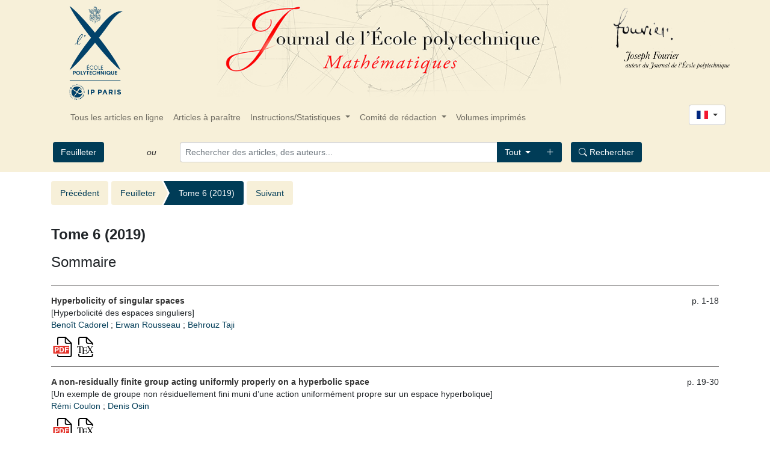

--- FILE ---
content_type: text/html; charset=utf-8
request_url: https://jep.centre-mersenne.org/item/JEP_2019__6_/
body_size: 8676
content:





<!DOCTYPE html>
<html lang="fr">
<head>
  <!-- bs5/base -->
  <meta charset="utf-8">
  <meta http-equiv="X-UA-Compatible" content="IE=edge">
  <meta name="viewport" content="width=device-width, initial-scale=1">
  

  <title>
  
    Journal de l’École polytechnique — Mathématiques, 


  
    Tome
  

 6 (2019)
    
  
</title>
  
  <link rel="stylesheet" href="/static/ptf/vendors/font-awesome/css/font-awesome.min.css" />
  
  <link rel="stylesheet" href="/static/ptf/vendors/bootstrap5/css/bootstrap.min.css" />
  <link rel="stylesheet" href="/static/ptf/css/bs5/ptf.css" />
  <link rel="stylesheet" href="/static/ptf/css/bs5/base.css" />
  <link rel="stylesheet" href="https://cdn.jsdelivr.net/npm/bootstrap-icons@1.8.1/font/bootstrap-icons.css">
  <link href="https://fonts.googleapis.com/css?family=Roboto+Slab" rel="stylesheet">

  <link rel="shortcut icon" type="image/svg+xml" href="/static/jep/img/favicon.ico" />

  
  
  <link rel="stylesheet" href="/static/ptf/css/bs5/style.css" />
  <link rel="stylesheet" href="/static/ptf/css/bs5/search-bar.css" />
  
  <link rel="stylesheet" href="/static/ptf/vendors/flag-icon/css/flag-icon.min.css" />
  <link rel="stylesheet" href="/static/ptf/vendors/bootstrap-select/css/bootstrap-select.min.css" />


  
  
  <link rel="stylesheet" href="/static/jep/css/style_jep.css" />
  
  
  
  

<link type="application/rss+xml" rel="alternate" href="/fr/latest/feed/jep/" title="Flux RSS des derniers articles parus" hreflang="fr"/>

  
</head>
<body class="d-flex flex-column position-relative" >
  
    





<header class='container-fluid'>
  <div class='row'>
    <div class='d-none d-lg-block col-lg-2' style='flex-grow: 1'>
      <a href="https://www.polytechnique.edu/fr" target='_blank'>
        <img src="/static/jep/img/ecolepolytnew-vertical.png" class="img-fluid mx-auto d-block logo-ep" alt="logo École polytechnique">
      </a>
    </div>
    <div class='col-12 col-md-8 col-lg-6'>
      <a href="/">
        <img src="/static/jep/img/titre-jep-jr_low.png" class="img-fluid mx-auto d-block" alt="logo Journal de l'École Polytechnique">
      </a>
    </div>
    <div class='d-none d-md-block col-sm-4 col-lg-2 signature' style='flex-grow: 1'>
    </div>
  </div><!--/.row -->
  <div class="container">
    <div class="row">
      <nav class="navbar navbar-expand-lg navbar-light">
        <!-- Brand and toggle get grouped for better mobile display -->
        <button class="navbar-toggler ms-auto" type="button" data-bs-toggle="collapse" data-bs-target="#jep-navbar-collapse" aria-controls="jep-navbar-collapse" aria-expanded="false" aria-label="Toggle navigation">
          <span class="navbar-toggler-icon"></span>
        </button>

        <!-- Collect the nav links, forms, and other content for toggling -->
        <div class="collapse navbar-collapse" id="jep-navbar-collapse">
          <ul class="navbar-nav me-auto mb-2 mb-lg-0">
            <li class="nav-item">
              <a class="nav-link" href="/journals/JEP/">Tous les articles en ligne</a>
            </li>
            
              
                
                  <li class="nav-item ">
                    <a class="nav-link" href="/page/article-a-paraitre/">
                      Articles à paraître
                    </a>
                  </li>
                
              
            
              
                <li class="nav-item dropdown ">
                  <a class="nav-link dropdown-toggle" href="#" id="navbarDropdown" role="button" data-bs-toggle="dropdown" aria-expanded="false">
                    Instructions/Statistiques
                  </a>
                  <ul class="dropdown-menu" aria-labelledby="navbarDropdown">
                    
                      <li><a class="dropdown-item" href="/page/instructions-aux-auteurs_fr/">Instructions aux auteurs</a></li>
                    
                      <li><a class="dropdown-item" href="/page/instructions-aux-rapporteurs_fr/">Instructions aux rapporteurs</a></li>
                    
                      <li><a class="dropdown-item" href="/page/statistiques_fr/">Statistiques</a></li>
                    
                  </ul>
                </li>
              
            
              
                <li class="nav-item dropdown ">
                  <a class="nav-link dropdown-toggle" href="#" id="navbarDropdown" role="button" data-bs-toggle="dropdown" aria-expanded="false">
                    Comité de rédaction
                  </a>
                  <ul class="dropdown-menu" aria-labelledby="navbarDropdown">
                    
                      <li><a class="dropdown-item" href="/page/equipe-editoriale_fr/">Équipe éditoriale</a></li>
                    
                      <li><a class="dropdown-item" href="/page/fonctionnement-du-comite-editorial_fr/">Fonctionnement du comité éditorial</a></li>
                    
                  </ul>
                </li>
              
            
              
                
                  <li class="nav-item ">
                    <a class="nav-link" href="/page/volumes-imprimes_fr/">
                      Volumes imprimés
                    </a>
                  </li>
                
              
            
          </ul>
          





  
  
    <form class="navbar-form navbar-right position-relative " action="/i18n/setlang/"  method="post"><input type="hidden" name="csrfmiddlewaretoken" value="wJTpwum7yEAau5SL79MH5ittEvfH0RBJBoJ1Q7EUGMak7F1numxh4X7TcwpOmVV5">
      <button class="language-select-button btn btn-primary dropdown-toggle" type="button" data-bs-toggle="dropdown" aria-expanded="false">
        <span class="flag-icon flag-icon-fr"></span>
      </button>
      <input type="hidden" name="language" value="fr">
      <ul class="dropdown-menu custom-select position-absolute " style="min-width: auto; max-width: fit-content; text-align: center;">
        
        <li><a class="dropdown-item" href="#" value="en" action="submit"><span class="flag-icon flag-icon-gb"></span></a></li>
        
        <li><a class="dropdown-item" href="#" value="fr" action="submit"><span class="flag-icon flag-icon-fr"></span></a></li>
        
      </ul>      
    </form>
  

        </div><!-- /.navbar-collapse -->
      </nav>
      <div id='search-bar'>
        
<link rel="stylesheet" href="https://cdnjs.cloudflare.com/ajax/libs/bootstrap-icons/1.10.5/font/bootstrap-icons.min.css">
<div>
  <form class="row g-3" method="post" action="/search"><input type="hidden" name="csrfmiddlewaretoken" value="wJTpwum7yEAau5SL79MH5ittEvfH0RBJBoJ1Q7EUGMak7F1numxh4X7TcwpOmVV5">
    <div class="d-flex align-items-start mb-3">
      
      <div class="col-2" style="padding-left:0px;padding-right:0px;width:118px">
        <a href="/journals/JEP/" class="btn btn-primary">Feuilleter</a>
      </div>
      <div class="col-1 browse-or"><em>ou</em></div>
      <div class="col-7" id="line-container">
      
      <div class="input-group search-group">
        <div class="search-group-inner d-flex input-group">
          <input class="searchinput border-0 form-control px-2 py-1" type="text" name="q0" value=""
                 placeholder="Rechercher des articles, des auteurs..."/>
          <span class="searchclear fa fa-remove hidden" aria-label="Clear"></span>
          <input type="hidden" name="qt0" value="all">
          <button id="category-filter" type="button" class="btn btn-primary dropdown-toggle" data-bs-toggle="dropdown"
                  aria-haspopup="true" aria-expanded="false">
            
              Tout
            
          </button>
          <ul class="dropdown-menu">
            <li><a class="dropdown-item" href="#">Tout</a></li>
            <li><a class="dropdown-item" href="#">Auteur</a></li>
            <li><a class="dropdown-item" href="#">Titre</a></li>
            <li><a class="dropdown-item" href="#">Bibliographie</a></li>
            <li><a class="dropdown-item" href="#">Plein texte</a></li>
          </ul>
          <button id="add-search-field" type="button" class="btn btn-primary">
            <span class="bi bi-plus-lg"></span>
          </button>
        </div>
      </div><!-- /input-group -->

        

      </div>
      <div class="col-2 search-button-div text-end">
        <button type="submit" class="btn btn-primary" name="Submit">
          <i class="bi bi-search"></i>
          <span id="search-button-text">Rechercher</span>
        </button>
        
        
        
      </div>
    </div>
  </form>
  <div id="template-search-form" style="display:none">
    

<div class="input-group search-group search-group-added d-none d-lg-flex flex-nowrap">
  <div  class="input-group flex-nowrap">
    <div style="display:flex" class="input-group-text flex-nowrap justify-content-center align-items-center gap-1 px-2 search_first_box">
      <input id="not##i##"" class="bt-checkbox" type="checkbox" name="not##i##" /> <label for="not##i##"">NOT</label>
    </div>
    <div  class="search-group-inner input-group w-100 p-0">
      <input class="searchinput form-control rounded-0 border-0 w-100 h-100 px-2 py-1" type="text" name="q##i##"/>
      <i class="searchclear fa fa-remove hidden"></i>
    </div>
  </div>

  <div style="display:none" class="flex-grow-1 input-group">
    <!-- <div class="container"> -->
    <!-- <div class="row"> -->
    <span class="input-group-text search_first_box">Entre</span>
    <input class="form-control" type="text" name="q-f-##i##" placeholder="Année" />
    <span class="input-group-text">et</span>
    <input class="form-control rounded-0" type="text" name="q-l-##i##" placeholder="Année" />
  <!-- </div> -->
  <!-- </div> -->
</div>
<div class="input-group-btn d-flex flex-nowrap" id="search-group-btn">
    <input type="hidden" name="qt##i##" value="author">
    <button type="button" class="btn btn-light dropdown-toggle rounded-0 border-0 border-start border-end" data-bs-toggle="dropdown" aria-expanded="false">
      
        Auteur
      
    </button>
    <ul class="dropdown-menu">
      <li><a href="#" class="dropdown-item">Tout</a></li>
      <li><a href="#" class="dropdown-item">Auteur</a></li>
      <li><a href="#" class="dropdown-item">Titre</a></li>
      <li><a href="#" class="dropdown-item">Date</a></li>
      <li><a href="#" class="dropdown-item">Bibliographie</a></li>
      <li><a href="#" class="dropdown-item">Mots-clés</a></li>
      
      <li><a href="#" class="dropdown-item">Plein texte</a></li>
    </ul>
    <button type="button" class="btn btn-light border-0 remove-search-field">
      <i class="fa fa-minus"></i>
    </button>
  </div>
</div><!-- /input-group -->


  </div>
</div>

      </div><!-- /#search-bar -->
    </div><!-- /.row -->
  </div><!-- /.container -->
</header>
  

  <main class="container " style="flex-grow: 1;">
    
  
    
      

      
    

    
  
    


<div class="breadcrumb-row d-flex flex-column flex-xl-row gap-2">
  
    <div class="col-12">
  
    
    <div class="breadcrumb-lg flex-wrap" style="font-size: 14px">
      
        <div style="float: left;">
          <ul class="cms-breadcrumb d-flex m-0 mb-1">
            <li class="breadcrumb-previous">
              <a href="/item/JEP_2018__5_/">Précédent</a>
            </li>
          </ul>
        </div>
      
      <div class="order-2 order-md-1 col-12 col-md-auto" style="float: left;">
        <ul class="cms-breadcrumb d-flex flex-nowrap mb-3">
          
            
            
              <li class="">
                <a href="/item/JEP/">Feuilleter</a>
              </li>
            
          
            
            
              <li class="active">
                <a href="/volume/JEP_2019__6_/">Tome 6 (2019)</a>
              </li>
            
          
        </ul>
      </div>
      
        <div class="order-1 order-md-2" style="float: left;">
          <ul class="cms-breadcrumb d-flex mb-1">
            <li class="breadcrumb-next">
              <a href="/item/JEP_2020__7_/">Suivant</a>
            </li>
          </ul>
        </div>
      
    </div>
    
    <div class="breadcrumb-sm">
      
        <a href="/item/JEP_2018__5_/" class="btn btn-light border"><i class="fa fa-chevron-left"></i></a>
      

      

      
        <a href="/item/JEP_2020__7_/" class="btn btn-light border"><i class="fa fa-chevron-right"></i></a>
      
    </div>
    <div class="clearfix">
    </div>
  </div>
</div>


  


    
  





  <div class="article-div mb-5">
    <div class="row">
      <div class="col-12">
        
        
          

          
            
              

              <h3 class="issue-title">
                <span class="common-title article-title">
                  Tome 6 (2019)
                  
                </span>
              </h3>
            
            
            
          

          
            <!-- CRAS display the volume/issue PDF in issue-header-cr.html -->

            
            
  

            
          

          
            <h3>Sommaire</h3>
          

        
      </div>
    </div>
    <hr class="separator">

    

    
    
      




  <div class="row">

    
      
        <div class="col-sm-10">
      
      
        
      
      


  <span class="common-title article-title">
    <a href="/articles/10.5802/jep.85/">
    
    Hyperbolicity of singular spaces
    
    </a>
  </span>
  
  <br>
  <span class="article-trans-title">[Hyperbolicité des espaces singuliers]</span>
  
  




        <div style="margin-bottom: 10px;">



<div class="article-author" style="display:inline-block">
  
    





  


    
      
        





  
    

        
        



  
    <a href="/search?&quot;Benoît Cadorel&quot;-c">Benoît Cadorel</a><span>&nbsp;</span><span>;</span>
    

    

  
    <a href="/search?&quot;Erwan Rousseau&quot;-c">Erwan Rousseau</a><span>&nbsp;</span><span>;</span>
    

    

  
    <a href="/search?&quot;Behrouz Taji&quot;-c">Behrouz Taji</a>
    

    

  

  


        
    
  


      
      





  


      





  


      





  


      





  


      





  


      





  


    
    
  
</div>
</div>
          
        <div style="display: flex;">
          
<div class="wrapper-float">



  <div class="d-flex flex-nowrap" style="margin-top:0px">
    
      <a href="/item/10.5802/jep.85.pdf"
         target="_blank">
        <img src="/static/ptf/img/pdf.svg">
      </a>
    
    
    
      <a href="/article/10.5802/jep.85/file/src/tex/cadorel-et-al.tex">
        <img src="/static/ptf/img/tex.svg">
      </a>
    
    
    
  </div>

</div>

        </div>
      </div> <!-- "col-sm" -->

      <div class="col-2 d-none d-sm-none d-md-block article-pages ">
        p. 1-18
        
        
        
        
      </div>
    

  </div>

  
    <hr class="separator">
  

  <div class="row">

    
      
        <div class="col-sm-10">
      
      
        
      
      


  <span class="common-title article-title">
    <a href="/articles/10.5802/jep.86/">
    
    A non-residually finite group acting uniformly properly on a hyperbolic space
    
    </a>
  </span>
  
  <br>
  <span class="article-trans-title">[Un exemple de groupe non résiduellement fini muni d’une action uniformément propre sur un espace hyperbolique]</span>
  
  




        <div style="margin-bottom: 10px;">



<div class="article-author" style="display:inline-block">
  
    





  


    
      
        





  
    

        
        



  
    <a href="/search?&quot;Rémi Coulon&quot;-c">Rémi Coulon</a><span>&nbsp;</span><span>;</span>
    

    

  
    <a href="/search?&quot;Denis Osin&quot;-c">Denis Osin</a>
    

    

  

  


        
    
  


      
      





  


      





  


      





  


      





  


      





  


      





  


    
    
  
</div>
</div>
          
        <div style="display: flex;">
          
<div class="wrapper-float">



  <div class="d-flex flex-nowrap" style="margin-top:0px">
    
      <a href="/item/10.5802/jep.86.pdf"
         target="_blank">
        <img src="/static/ptf/img/pdf.svg">
      </a>
    
    
    
      <a href="/article/10.5802/jep.86/file/src/tex/coulon-osin.tex">
        <img src="/static/ptf/img/tex.svg">
      </a>
    
    
    
  </div>

</div>

        </div>
      </div> <!-- "col-sm" -->

      <div class="col-2 d-none d-sm-none d-md-block article-pages ">
        p. 19-30
        
        
        
        
      </div>
    

  </div>

  
    <hr class="separator">
  

  <div class="row">

    
      
        <div class="col-sm-10">
      
      
        
      
      


  <span class="common-title article-title">
    <a href="/articles/10.5802/jep.87/">
    
    The Ext algebra of a quantized cycle
    
    </a>
  </span>
  
  <br>
  <span class="article-trans-title">[L’algèbre des Ext d’un cycle quantifié]</span>
  
  




        <div style="margin-bottom: 10px;">



<div class="article-author" style="display:inline-block">
  
    





  


    
      
        





  
    

        
        



  
    <a href="/search?&quot;Damien Calaque&quot;-c">Damien Calaque</a><span>&nbsp;</span><span>;</span>
    

    

  
    <a href="/search?&quot;Julien Grivaux&quot;-c">Julien Grivaux</a>
    

    

  

  


        
    
  


      
      





  


      





  


      





  


      





  


      





  


      





  


    
    
  
</div>
</div>
          
        <div style="display: flex;">
          
<div class="wrapper-float">



  <div class="d-flex flex-nowrap" style="margin-top:0px">
    
      <a href="/item/10.5802/jep.87.pdf"
         target="_blank">
        <img src="/static/ptf/img/pdf.svg">
      </a>
    
    
    
      <a href="/article/10.5802/jep.87/file/src/tex/calaque-grivaux.tex">
        <img src="/static/ptf/img/tex.svg">
      </a>
    
    
    
  </div>

</div>

        </div>
      </div> <!-- "col-sm" -->

      <div class="col-2 d-none d-sm-none d-md-block article-pages ">
        p. 31-77
        
        
        
        
      </div>
    

  </div>

  
    <hr class="separator">
  

  <div class="row">

    
      
        <div class="col-sm-10">
      
      
        
      
      


  <span class="common-title article-title">
    <a href="/articles/10.5802/jep.88/">
    
    Completed Iwahori-Hecke algebras and parahoric Hecke algebras for Kac-Moody groups over local fields
    
    </a>
  </span>
  
  <br>
  <span class="article-trans-title">[Algèbres d’Iwahori-Hecke complétées et algèbres de Hecke parahoriques pour les groupes de Kac-Moody sur les corps locaux]</span>
  
  




        <div style="margin-bottom: 10px;">



<div class="article-author" style="display:inline-block">
  
    





  


    
      
        





  
    

        
        



  
    <a href="/search?&quot;Ramla Abdellatif&quot;-c">Ramla Abdellatif</a><span>&nbsp;</span><span>;</span>
    

    

  
    <a href="/search?&quot;Auguste Hébert&quot;-c">Auguste Hébert</a>
    

    

  

  


        
    
  


      
      





  


      





  


      





  


      





  


      





  


      





  


    
    
  
</div>
</div>
          
        <div style="display: flex;">
          
<div class="wrapper-float">



  <div class="d-flex flex-nowrap" style="margin-top:0px">
    
      <a href="/item/10.5802/jep.88.pdf"
         target="_blank">
        <img src="/static/ptf/img/pdf.svg">
      </a>
    
    
    
      <a href="/article/10.5802/jep.88/file/src/tex/abdellatif-hebert.tex">
        <img src="/static/ptf/img/tex.svg">
      </a>
    
    
    
  </div>

</div>

        </div>
      </div> <!-- "col-sm" -->

      <div class="col-2 d-none d-sm-none d-md-block article-pages ">
        p. 79-118
        
        
        
        
      </div>
    

  </div>

  
    <hr class="separator">
  

  <div class="row">

    
      
        <div class="col-sm-10">
      
      
        
      
      


  <span class="common-title article-title">
    <a href="/articles/10.5802/jep.89/">
    
    Topological entropy for Reeb vector fields in dimension three via open book decompositions
    
    </a>
  </span>
  
  <br>
  <span class="article-trans-title">[Entropie topologique des champs de Reeb en dimension <span class="mathjax-formula" data-tex="$3$"><math xmlns="http://www.w3.org/1998/Math/MathML"><mn>3</mn></math></span> via les livres ouverts]</span>
  
  




        <div style="margin-bottom: 10px;">



<div class="article-author" style="display:inline-block">
  
    





  


    
      
        





  
    

        
        



  
    <a href="/search?&quot;Marcelo R.R. Alves&quot;-c">Marcelo R.R. Alves</a><span>&nbsp;</span><span>;</span>
    

    

  
    <a href="/search?&quot;Vincent Colin&quot;-c">Vincent Colin</a><span>&nbsp;</span><span>;</span>
    

    

  
    <a href="/search?&quot;Ko Honda&quot;-c">Ko Honda</a>
    

    

  

  


        
    
  


      
      





  


      





  


      





  


      





  


      





  


      





  


    
    
  
</div>
</div>
          
        <div style="display: flex;">
          
<div class="wrapper-float">



  <div class="d-flex flex-nowrap" style="margin-top:0px">
    
      <a href="/item/10.5802/jep.89.pdf"
         target="_blank">
        <img src="/static/ptf/img/pdf.svg">
      </a>
    
    
    
      <a href="/article/10.5802/jep.89/file/src/tex/alves-et-al.tex">
        <img src="/static/ptf/img/tex.svg">
      </a>
    
    
    
  </div>

</div>

        </div>
      </div> <!-- "col-sm" -->

      <div class="col-2 d-none d-sm-none d-md-block article-pages ">
        p. 119-148
        
        
        
        
      </div>
    

  </div>

  
    <hr class="separator">
  

  <div class="row">

    
      
        <div class="col-sm-10">
      
      
        
      
      


  <span class="common-title article-title">
    <a href="/articles/10.5802/jep.90/">
    
    Extensions of Schreiber’s theorem on discrete approximate subgroups in <span class="mathjax-formula" data-tex="$\protect \mathbb{R}^d$"><math xmlns="http://www.w3.org/1998/Math/MathML"><msup><mi>ℝ</mi> <mi>d</mi> </msup></math></span>
    
    </a>
  </span>
  
  <br>
  <span class="article-trans-title">[Extensions du théorème de Schreiber sur les sous-groupes approximatifs discrets de <span class="mathjax-formula" data-tex="$\protect \mathbb{R}^d$"><math xmlns="http://www.w3.org/1998/Math/MathML"><msup><mi>ℝ</mi> <mi>d</mi> </msup></math></span>]</span>
  
  




        <div style="margin-bottom: 10px;">



<div class="article-author" style="display:inline-block">
  
    





  


    
      
        





  
    

        
        



  
    <a href="/search?&quot;Alexander Fish&quot;-c">Alexander Fish</a>
    

    

  

  


        
    
  


      
      





  


      





  


      





  


      





  


      





  


      





  


    
    
  
</div>
</div>
          
        <div style="display: flex;">
          
<div class="wrapper-float">



  <div class="d-flex flex-nowrap" style="margin-top:0px">
    
      <a href="/item/10.5802/jep.90.pdf"
         target="_blank">
        <img src="/static/ptf/img/pdf.svg">
      </a>
    
    
    
      <a href="/article/10.5802/jep.90/file/src/tex/fish.tex">
        <img src="/static/ptf/img/tex.svg">
      </a>
    
    
    
  </div>

</div>

        </div>
      </div> <!-- "col-sm" -->

      <div class="col-2 d-none d-sm-none d-md-block article-pages ">
        p. 149-162
        
        
        
        
      </div>
    

  </div>

  
    <hr class="separator">
  

  <div class="row">

    
      
        <div class="col-sm-10">
      
      
        
      
      


  <span class="common-title article-title">
    <a href="/articles/10.5802/jep.91/">
    
    Ricci flat Kähler metrics on rank two complex symmetric spaces
    
    </a>
  </span>
  
  <br>
  <span class="article-trans-title">[Métriques kählériennes Ricci plates sur les espaces symétriques complexes de rang <span class="mathjax-formula" data-tex="$2$"><math xmlns="http://www.w3.org/1998/Math/MathML"><mn>2</mn></math></span>]</span>
  
  




        <div style="margin-bottom: 10px;">



<div class="article-author" style="display:inline-block">
  
    





  


    
      
        





  
    

        
        



  
    <a href="/search?&quot;Olivier Biquard&quot;-c">Olivier Biquard</a><span>&nbsp;</span><span>;</span>
    

    

  
    <a href="/search?&quot;Thibaut Delcroix&quot;-c">Thibaut Delcroix</a>
    

    

  

  


        
    
  


      
      





  


      





  


      





  


      





  


      





  


      





  


    
    
  
</div>
</div>
          
        <div style="display: flex;">
          
<div class="wrapper-float">



  <div class="d-flex flex-nowrap" style="margin-top:0px">
    
      <a href="/item/10.5802/jep.91.pdf"
         target="_blank">
        <img src="/static/ptf/img/pdf.svg">
      </a>
    
    
    
      <a href="/article/10.5802/jep.91/file/src/tex/biquard-delcroix.tex">
        <img src="/static/ptf/img/tex.svg">
      </a>
    
    
    
  </div>

</div>

        </div>
      </div> <!-- "col-sm" -->

      <div class="col-2 d-none d-sm-none d-md-block article-pages ">
        p. 163-201
        
        
        
        
      </div>
    

  </div>

  
    <hr class="separator">
  

  <div class="row">

    
      
        <div class="col-sm-10">
      
      
        
      
      


  <span class="common-title article-title">
    <a href="/articles/10.5802/jep.92/">
    
    Principe de Mazur en dimension supérieure
    
    </a>
  </span>
  
  




        <div style="margin-bottom: 10px;">



<div class="article-author" style="display:inline-block">
  
    





  


    
      
        





  
    

        
        



  
    <a href="/search?&quot;Pascal Boyer&quot;-c">Pascal Boyer</a>
    

    

  

  


        
    
  


      
      





  


      





  


      





  


      





  


      





  


      





  


    
    
  
</div>
</div>
          
        <div style="display: flex;">
          
<div class="wrapper-float">



  <div class="d-flex flex-nowrap" style="margin-top:0px">
    
      <a href="/item/10.5802/jep.92.pdf"
         target="_blank">
        <img src="/static/ptf/img/pdf.svg">
      </a>
    
    
    
      <a href="/article/10.5802/jep.92/file/src/tex/boyer.tex">
        <img src="/static/ptf/img/tex.svg">
      </a>
    
    
    
  </div>

</div>

        </div>
      </div> <!-- "col-sm" -->

      <div class="col-2 d-none d-sm-none d-md-block article-pages ">
        p. 203-230
        
        
        
        
      </div>
    

  </div>

  
    <hr class="separator">
  

  <div class="row">

    
      
        <div class="col-sm-10">
      
      
        
      
      


  <span class="common-title article-title">
    <a href="/articles/10.5802/jep.93/">
    
    Maximal representations of cocompact complex hyperbolic lattices, a uniform approach
    
    </a>
  </span>
  
  <br>
  <span class="article-trans-title">[Représentations maximales des réseaux hyperboliques complexes cocompacts : une approche unifiée]</span>
  
  




        <div style="margin-bottom: 10px;">



<div class="article-author" style="display:inline-block">
  
    





  


    
      
        





  
    

        
        



  
    <a href="/search?&quot;Pierre-Emmanuel Chaput&quot;-c">Pierre-Emmanuel Chaput</a><span>&nbsp;</span><span>;</span>
    

    

  
    <a href="/search?&quot;Julien Maubon&quot;-c">Julien Maubon</a>
    

    

  

  


        
    
  


      
      





  


      





  


      





  


      





  


      





  


      





  


    
    
  
</div>
</div>
          
        <div style="display: flex;">
          
<div class="wrapper-float">



  <div class="d-flex flex-nowrap" style="margin-top:0px">
    
      <a href="/item/10.5802/jep.93.pdf"
         target="_blank">
        <img src="/static/ptf/img/pdf.svg">
      </a>
    
    
    
      <a href="/article/10.5802/jep.93/file/src/tex/chaput-maubon.tex">
        <img src="/static/ptf/img/tex.svg">
      </a>
    
    
    
  </div>

</div>

        </div>
      </div> <!-- "col-sm" -->

      <div class="col-2 d-none d-sm-none d-md-block article-pages ">
        p. 231-281
        
        
        
        
      </div>
    

  </div>

  
    <hr class="separator">
  

  <div class="row">

    
      
        <div class="col-sm-10">
      
      
        
      
      


  <span class="common-title article-title">
    <a href="/articles/10.5802/jep.94/">
    
    Hodge ideals for <span class="mathjax-formula" data-tex="$\protect \mathbf{Q}$"><math xmlns="http://www.w3.org/1998/Math/MathML"><mi mathvariant="bold">Q</mi></math></span>-divisors: birational approach
    
    </a>
  </span>
  
  <br>
  <span class="article-trans-title">[Idéaux de Hodge pour des <span class="mathjax-formula" data-tex="$\protect \mathbf{Q}$"><math xmlns="http://www.w3.org/1998/Math/MathML"><mi mathvariant="bold">Q</mi></math></span>-diviseurs : approche birationnelle]</span>
  
  




        <div style="margin-bottom: 10px;">



<div class="article-author" style="display:inline-block">
  
    





  


    
      
        





  
    

        
        



  
    <a href="/search?&quot;Mircea Mustaţǎ&quot;-c">Mircea Mustaţǎ</a><span>&nbsp;</span><span>;</span>
    

    

  
    <a href="/search?&quot;Mihnea Popa&quot;-c">Mihnea Popa</a>
    

    

  

  


        
    
  


      
      





  


      





  


      





  


      





  


      





  


      





  


    
    
  
</div>
</div>
          
        <div style="display: flex;">
          
<div class="wrapper-float">



  <div class="d-flex flex-nowrap" style="margin-top:0px">
    
      <a href="/item/10.5802/jep.94.pdf"
         target="_blank">
        <img src="/static/ptf/img/pdf.svg">
      </a>
    
    
    
      <a href="/article/10.5802/jep.94/file/src/tex/mustata-popa.tex">
        <img src="/static/ptf/img/tex.svg">
      </a>
    
    
    
  </div>

</div>

        </div>
      </div> <!-- "col-sm" -->

      <div class="col-2 d-none d-sm-none d-md-block article-pages ">
        p. 283-328
        
        
        
        
      </div>
    

  </div>

  
    <hr class="separator">
  

  <div class="row">

    
      
        <div class="col-sm-10">
      
      
        
      
      


  <span class="common-title article-title">
    <a href="/articles/10.5802/jep.95/">
    
    The MIT Bag Model as an infinite mass limit
    
    </a>
  </span>
  
  <br>
  <span class="article-trans-title">[Le modèle MIT bag obtenu comme une limite de masse grande]</span>
  
  




        <div style="margin-bottom: 10px;">



<div class="article-author" style="display:inline-block">
  
    





  


    
      
        





  
    

        
        



  
    <a href="/search?&quot;Naiara Arrizabalaga&quot;-c">Naiara Arrizabalaga</a><span>&nbsp;</span><span>;</span>
    

    

  
    <a href="/search?&quot;Loïc Le Treust&quot;-c">Loïc Le Treust</a><span>&nbsp;</span><span>;</span>
    

    

  
    <a href="/search?&quot;Albert Mas&quot;-c">Albert Mas</a><span>&nbsp;</span><span>;</span>
    

    

  
    <a href="/search?&quot;Nicolas Raymond&quot;-c">Nicolas Raymond</a>
    

    

  

  


        
    
  


      
      





  


      





  


      





  


      





  


      





  


      





  


    
    
  
</div>
</div>
          
        <div style="display: flex;">
          
<div class="wrapper-float">



  <div class="d-flex flex-nowrap" style="margin-top:0px">
    
      <a href="/item/10.5802/jep.95.pdf"
         target="_blank">
        <img src="/static/ptf/img/pdf.svg">
      </a>
    
    
    
      <a href="/article/10.5802/jep.95/file/src/tex/arrizabalaga-et-al.tex">
        <img src="/static/ptf/img/tex.svg">
      </a>
    
    
    
  </div>

</div>

        </div>
      </div> <!-- "col-sm" -->

      <div class="col-2 d-none d-sm-none d-md-block article-pages ">
        p. 329-365
        
        
        
        
      </div>
    

  </div>

  
    <hr class="separator">
  

  <div class="row">

    
      
        <div class="col-sm-10">
      
      
        
      
      


  <span class="common-title article-title">
    <a href="/articles/10.5802/jep.96/">
    
    On the topology of closed manifolds with quasi-constant sectional curvature
    
    </a>
  </span>
  
  <br>
  <span class="article-trans-title">[Sur la topologie des variété fermées à courbure sectionnelle quasi-constante]</span>
  
  




        <div style="margin-bottom: 10px;">



<div class="article-author" style="display:inline-block">
  
    





  


    
      
        





  
    

        
        



  
    <a href="/search?&quot;Louis Funar&quot;-c">Louis Funar</a>
    

    

  

  


        
    
  


      
      





  


      





  


      





  


      





  


      





  


      





  


    
    
  
</div>
</div>
          
        <div style="display: flex;">
          
<div class="wrapper-float">



  <div class="d-flex flex-nowrap" style="margin-top:0px">
    
      <a href="/item/10.5802/jep.96.pdf"
         target="_blank">
        <img src="/static/ptf/img/pdf.svg">
      </a>
    
    
    
      <a href="/article/10.5802/jep.96/file/src/tex/funar.tex">
        <img src="/static/ptf/img/tex.svg">
      </a>
    
    
    
  </div>

</div>

        </div>
      </div> <!-- "col-sm" -->

      <div class="col-2 d-none d-sm-none d-md-block article-pages ">
        p. 367-423
        
        
        
        
      </div>
    

  </div>

  
    <hr class="separator">
  

  <div class="row">

    
      
        <div class="col-sm-10">
      
      
        
      
      


  <span class="common-title article-title">
    <a href="/articles/10.5802/jep.97/">
    
    Corrigendum to  “Height graded relative hyperbolicity and quasiconvexity”
    
    </a>
  </span>
  
  <br>
  <span class="article-trans-title">[Correction à « Hauteur, hyperbolicité relative graduée, et quasiconvexité »]</span>
  
  




        <div style="margin-bottom: 10px;">



<div class="article-author" style="display:inline-block">
  
    





  


    
      
        





  
    

        
        



  
    <a href="/search?&quot;François Dahmani&quot;-c">François Dahmani</a><span>&nbsp;</span><span>;</span>
    

    

  
    <a href="/search?&quot;Mahan Mj&quot;-c">Mahan Mj</a>
    

    

  

  


        
    
  


      
      





  


      





  


      





  


      





  


      





  


      





  


    
    
  
</div>
</div>
          
        <div style="display: flex;">
          
<div class="wrapper-float">



  <div class="d-flex flex-nowrap" style="margin-top:0px">
    
      <a href="/item/10.5802/jep.97.pdf"
         target="_blank">
        <img src="/static/ptf/img/pdf.svg">
      </a>
    
    
    
      <a href="/article/10.5802/jep.97/file/src/tex/dahmani-mj.tex">
        <img src="/static/ptf/img/tex.svg">
      </a>
    
    
    
  </div>

</div>

        </div>
      </div> <!-- "col-sm" -->

      <div class="col-2 d-none d-sm-none d-md-block article-pages ">
        p. 425-432
        
        
        
        
      </div>
    

  </div>

  
    <hr class="separator">
  

  <div class="row">

    
      
        <div class="col-sm-10">
      
      
        
      
      


  <span class="common-title article-title">
    <a href="/articles/10.5802/jep.98/">
    
    Compression effects in heterogeneous media
    
    </a>
  </span>
  
  <br>
  <span class="article-trans-title">[Effets de compression en milieux hétérogènes]</span>
  
  




        <div style="margin-bottom: 10px;">



<div class="article-author" style="display:inline-block">
  
    





  


    
      
        





  
    

        
        



  
    <a href="/search?&quot;Didier Bresch&quot;-c">Didier Bresch</a><span>&nbsp;</span><span>;</span>
    

    

  
    <a href="/search?&quot;Šárka Nečasová&quot;-c">Šárka Nečasová</a><span>&nbsp;</span><span>;</span>
    

    

  
    <a href="/search?&quot;Charlotte Perrin&quot;-c">Charlotte Perrin</a>
    

    

  

  


        
    
  


      
      





  


      





  


      





  


      





  


      





  


      





  


    
    
  
</div>
</div>
          
        <div style="display: flex;">
          
<div class="wrapper-float">



  <div class="d-flex flex-nowrap" style="margin-top:0px">
    
      <a href="/item/10.5802/jep.98.pdf"
         target="_blank">
        <img src="/static/ptf/img/pdf.svg">
      </a>
    
    
    
      <a href="/article/10.5802/jep.98/file/src/tex/bresch-et-al.tex">
        <img src="/static/ptf/img/tex.svg">
      </a>
    
    
    
  </div>

</div>

        </div>
      </div> <!-- "col-sm" -->

      <div class="col-2 d-none d-sm-none d-md-block article-pages ">
        p. 433-467
        
        
        
        
      </div>
    

  </div>

  
    <hr class="separator">
  

  <div class="row">

    
      
        <div class="col-sm-10">
      
      
        
      
      


  <span class="common-title article-title">
    <a href="/articles/10.5802/jep.99/">
    
    Arthur’s multiplicity formula for <span class="mathjax-formula" data-tex="$\protect \mathbf{GSp}_4$"><math xmlns="http://www.w3.org/1998/Math/MathML"><msub><mi mathvariant="bold">GSp</mi> <mn>4</mn> </msub></math></span> and restriction to <span class="mathjax-formula" data-tex="$\protect \mathbf{Sp}_4$"><math xmlns="http://www.w3.org/1998/Math/MathML"><msub><mi mathvariant="bold">Sp</mi> <mn>4</mn> </msub></math></span>
    
    </a>
  </span>
  
  <br>
  <span class="article-trans-title">[La formule de multiplicité d’Arthur pour <span class="mathjax-formula" data-tex="$\protect \mathbf{GSp}_4$"><math xmlns="http://www.w3.org/1998/Math/MathML"><msub><mi mathvariant="bold">GSp</mi> <mn>4</mn> </msub></math></span> et restriction à <span class="mathjax-formula" data-tex="$\protect \mathbf{Sp}_4$"><math xmlns="http://www.w3.org/1998/Math/MathML"><msub><mi mathvariant="bold">Sp</mi> <mn>4</mn> </msub></math></span>]</span>
  
  




        <div style="margin-bottom: 10px;">



<div class="article-author" style="display:inline-block">
  
    





  


    
      
        





  
    

        
        



  
    <a href="/search?&quot;Toby Gee&quot;-c">Toby Gee</a><span>&nbsp;</span><span>;</span>
    

    

  
    <a href="/search?&quot;Olivier Taïbi&quot;-c">Olivier Taïbi</a>
    

    

  

  


        
    
  


      
      





  


      





  


      





  


      





  


      





  


      





  


    
    
  
</div>
</div>
          
        <div style="display: flex;">
          
<div class="wrapper-float">



  <div class="d-flex flex-nowrap" style="margin-top:0px">
    
      <a href="/item/10.5802/jep.99.pdf"
         target="_blank">
        <img src="/static/ptf/img/pdf.svg">
      </a>
    
    
    
      <a href="/article/10.5802/jep.99/file/src/tex/gee-taibi.tex">
        <img src="/static/ptf/img/tex.svg">
      </a>
    
    
    
  </div>

</div>

        </div>
      </div> <!-- "col-sm" -->

      <div class="col-2 d-none d-sm-none d-md-block article-pages ">
        p. 469-535
        
        
        
        
      </div>
    

  </div>

  
    <hr class="separator">
  

  <div class="row">

    
      
        <div class="col-sm-10">
      
      
        
      
      


  <span class="common-title article-title">
    <a href="/articles/10.5802/jep.100/">
    
    Asymptotic analysis of a quantitative genetics model with nonlinear integral operator
    
    </a>
  </span>
  
  <br>
  <span class="article-trans-title">[Analyse asymptotique d’un modèle de génétique quantitative avec un opérateur intégral non linéaire]</span>
  
  




        <div style="margin-bottom: 10px;">



<div class="article-author" style="display:inline-block">
  
    





  


    
      
        





  
    

        
        



  
    <a href="/search?&quot;Vincent Calvez&quot;-c">Vincent Calvez</a><span>&nbsp;</span><span>;</span>
    

    

  
    <a href="/search?&quot;Jimmy Garnier&quot;-c">Jimmy Garnier</a><span>&nbsp;</span><span>;</span>
    

    

  
    <a href="/search?&quot;Florian Patout&quot;-c">Florian Patout</a>
    

    

  

  


        
    
  


      
      





  


      





  


      





  


      





  


      





  


      





  


    
    
  
</div>
</div>
          
        <div style="display: flex;">
          
<div class="wrapper-float">



  <div class="d-flex flex-nowrap" style="margin-top:0px">
    
      <a href="/item/10.5802/jep.100.pdf"
         target="_blank">
        <img src="/static/ptf/img/pdf.svg">
      </a>
    
    
    
      <a href="/article/10.5802/jep.100/file/src/tex/calvez-et-al.tex">
        <img src="/static/ptf/img/tex.svg">
      </a>
    
    
    
  </div>

</div>

        </div>
      </div> <!-- "col-sm" -->

      <div class="col-2 d-none d-sm-none d-md-block article-pages ">
        p. 537-579
        
        
        
        
      </div>
    

  </div>

  
    <hr class="separator">
  

  <div class="row">

    
      
        <div class="col-sm-10">
      
      
        
      
      


  <span class="common-title article-title">
    <a href="/articles/10.5802/jep.101/">
    
    Tensor products and <span class="mathjax-formula" data-tex="$q$"><math xmlns="http://www.w3.org/1998/Math/MathML"><mi>q</mi></math></span>-characters of HL-modules and monoidal categorifications
    
    </a>
  </span>
  
  <br>
  <span class="article-trans-title">[Produits tensoriels et <span class="mathjax-formula" data-tex="$q$"><math xmlns="http://www.w3.org/1998/Math/MathML"><mi>q</mi></math></span>-caractères de HL-modules et catégorifications monoïdales]</span>
  
  




        <div style="margin-bottom: 10px;">



<div class="article-author" style="display:inline-block">
  
    





  


    
      
        





  
    

        
        



  
    <a href="/search?&quot;Matheus Brito&quot;-c">Matheus Brito</a><span>&nbsp;</span><span>;</span>
    

    

  
    <a href="/search?&quot;Vyjayanthi Chari&quot;-c">Vyjayanthi Chari</a>
    

    

  

  


        
    
  


      
      





  


      





  


      





  


      





  


      





  


      





  


    
    
  
</div>
</div>
          
        <div style="display: flex;">
          
<div class="wrapper-float">



  <div class="d-flex flex-nowrap" style="margin-top:0px">
    
      <a href="/item/10.5802/jep.101.pdf"
         target="_blank">
        <img src="/static/ptf/img/pdf.svg">
      </a>
    
    
    
      <a href="/article/10.5802/jep.101/file/src/tex/brito-chari.tex">
        <img src="/static/ptf/img/tex.svg">
      </a>
    
    
    
  </div>

</div>

        </div>
      </div> <!-- "col-sm" -->

      <div class="col-2 d-none d-sm-none d-md-block article-pages ">
        p. 581-619
        
        
        
        
      </div>
    

  </div>

  
    <hr class="separator">
  

  <div class="row">

    
      
        <div class="col-sm-10">
      
      
        
      
      


  <span class="common-title article-title">
    <a href="/articles/10.5802/jep.102/">
    
    Bubbling analysis and geometric convergence results for free boundary minimal surfaces
    
    </a>
  </span>
  
  <br>
  <span class="article-trans-title">[Analyse des bulles et résultats de convergence géométrique pour des surfaces minimales à bord libre]</span>
  
  




        <div style="margin-bottom: 10px;">



<div class="article-author" style="display:inline-block">
  
    





  


    
      
        





  
    

        
        



  
    <a href="/search?&quot;Lucas Ambrozio&quot;-c">Lucas Ambrozio</a><span>&nbsp;</span><span>;</span>
    

    

  
    <a href="/search?&quot;Reto Buzano&quot;-c">Reto Buzano</a><span>&nbsp;</span><span>;</span>
    

    

  
    <a href="/search?&quot;Alessandro Carlotto&quot;-c">Alessandro Carlotto</a><span>&nbsp;</span><span>;</span>
    

    

  
    <a href="/search?&quot;Ben Sharp&quot;-c">Ben Sharp</a>
    

    

  

  


        
    
  


      
      





  


      





  


      





  


      





  


      





  


      





  


    
    
  
</div>
</div>
          
        <div style="display: flex;">
          
<div class="wrapper-float">



  <div class="d-flex flex-nowrap" style="margin-top:0px">
    
      <a href="/item/10.5802/jep.102.pdf"
         target="_blank">
        <img src="/static/ptf/img/pdf.svg">
      </a>
    
    
    
      <a href="/article/10.5802/jep.102/file/src/tex/ambrozio-et-al.tex">
        <img src="/static/ptf/img/tex.svg">
      </a>
    
    
    
  </div>

</div>

        </div>
      </div> <!-- "col-sm" -->

      <div class="col-2 d-none d-sm-none d-md-block article-pages ">
        p. 621-664
        
        
        
        
      </div>
    

  </div>

  
    <hr class="separator">
  

  <div class="row">

    
      
        <div class="col-sm-10">
      
      
        
      
      


  <span class="common-title article-title">
    <a href="/articles/10.5802/jep.103/">
    
    Vertex representations for Yangians of Kac-Moody algebras
    
    </a>
  </span>
  
  <br>
  <span class="article-trans-title">[Représentations vertex pour les Yangiens d’algèbres de Kac-Moody]</span>
  
  




        <div style="margin-bottom: 10px;">



<div class="article-author" style="display:inline-block">
  
    





  


    
      
        





  
    

        
        



  
    <a href="/search?&quot;Nicolas Guay&quot;-c">Nicolas Guay</a><span>&nbsp;</span><span>;</span>
    

    

  
    <a href="/search?&quot;Vidas Regelskis&quot;-c">Vidas Regelskis</a><span>&nbsp;</span><span>;</span>
    

    

  
    <a href="/search?&quot;Curtis Wendlandt&quot;-c">Curtis Wendlandt</a>
    

    

  

  


        
    
  


      
      





  


      





  


      





  


      





  


      





  


      





  


    
    
  
</div>
</div>
          
        <div style="display: flex;">
          
<div class="wrapper-float">



  <div class="d-flex flex-nowrap" style="margin-top:0px">
    
      <a href="/item/10.5802/jep.103.pdf"
         target="_blank">
        <img src="/static/ptf/img/pdf.svg">
      </a>
    
    
    
      <a href="/article/10.5802/jep.103/file/src/tex/guay-et-al.tex">
        <img src="/static/ptf/img/tex.svg">
      </a>
    
    
    
  </div>

</div>

        </div>
      </div> <!-- "col-sm" -->

      <div class="col-2 d-none d-sm-none d-md-block article-pages ">
        p. 665-706
        
        
        
        
      </div>
    

  </div>

  
    <hr class="separator">
  

  <div class="row">

    
      
        <div class="col-sm-10">
      
      
        
      
      


  <span class="common-title article-title">
    <a href="/articles/10.5802/jep.104/">
    
    An Iwahori-Whittaker model for the Satake category
    
    </a>
  </span>
  
  <br>
  <span class="article-trans-title">[Un modèle d’Iwahori-Whittaker pour la catégorie de Satake]</span>
  
  




        <div style="margin-bottom: 10px;">



<div class="article-author" style="display:inline-block">
  
    





  


    
      
        





  
    

        
        



  
    <a href="/search?&quot;Roman Bezrukavnikov&quot;-c">Roman Bezrukavnikov</a><span>&nbsp;</span><span>;</span>
    

    

  
    <a href="/search?&quot;Dennis Gaitsgory&quot;-c">Dennis Gaitsgory</a><span>&nbsp;</span><span>;</span>
    

    

  
    <a href="/search?&quot;Ivan Mirković&quot;-c">Ivan Mirković</a><span>&nbsp;</span><span>;</span>
    

    

  
    <a href="/search?&quot;Simon Riche&quot;-c">Simon Riche</a><span>&nbsp;</span><span>;</span>
    

    

  
    <a href="/search?&quot;Laura Rider&quot;-c">Laura Rider</a>
    

    

  

  


        
    
  


      
      





  


      





  


      





  


      





  


      





  


      





  


    
    
  
</div>
</div>
          
        <div style="display: flex;">
          
<div class="wrapper-float">



  <div class="d-flex flex-nowrap" style="margin-top:0px">
    
      <a href="/item/10.5802/jep.104.pdf"
         target="_blank">
        <img src="/static/ptf/img/pdf.svg">
      </a>
    
    
    
      <a href="/article/10.5802/jep.104/file/src/tex/bezrukavnikov-et-al.tex">
        <img src="/static/ptf/img/tex.svg">
      </a>
    
    
    
  </div>

</div>

        </div>
      </div> <!-- "col-sm" -->

      <div class="col-2 d-none d-sm-none d-md-block article-pages ">
        p. 707-735
        
        
        
        
      </div>
    

  </div>

  
    <hr class="separator">
  

  <div class="row">

    
      
        <div class="col-sm-10">
      
      
        
      
      


  <span class="common-title article-title">
    <a href="/articles/10.5802/jep.105/">
    
    Finer estimates on the <span class="mathjax-formula" data-tex="$2$"><math xmlns="http://www.w3.org/1998/Math/MathML"><mn>2</mn></math></span>-dimensional matching problem
    
    </a>
  </span>
  
  <br>
  <span class="article-trans-title">[Estimations plus fines sur le problème de couplage]</span>
  
  




        <div style="margin-bottom: 10px;">



<div class="article-author" style="display:inline-block">
  
    





  


    
      
        





  
    

        
        



  
    <a href="/search?&quot;Luigi Ambrosio&quot;-c">Luigi Ambrosio</a><span>&nbsp;</span><span>;</span>
    

    

  
    <a href="/search?&quot;Federico Glaudo&quot;-c">Federico Glaudo</a>
    

    

  

  


        
    
  


      
      





  


      





  


      





  


      





  


      





  


      





  


    
    
  
</div>
</div>
          
        <div style="display: flex;">
          
<div class="wrapper-float">



  <div class="d-flex flex-nowrap" style="margin-top:0px">
    
      <a href="/item/10.5802/jep.105.pdf"
         target="_blank">
        <img src="/static/ptf/img/pdf.svg">
      </a>
    
    
    
      <a href="/article/10.5802/jep.105/file/src/tex/ambrosio-glaudo.tex">
        <img src="/static/ptf/img/tex.svg">
      </a>
    
    
    
  </div>

</div>

        </div>
      </div> <!-- "col-sm" -->

      <div class="col-2 d-none d-sm-none d-md-block article-pages ">
        p. 737-765
        
        
        
        
      </div>
    

  </div>

  
    <hr class="separator">
  

  <div class="row">

    
      
        <div class="col-sm-10">
      
      
        
      
      


  <span class="common-title article-title">
    <a href="/articles/10.5802/jep.106/">
    
    Commensurating actions of birational groups and groups of pseudo-automorphisms
    
    </a>
  </span>
  
  <br>
  <span class="article-trans-title">[Actions commensurantes de groupes birationnels et groupes de pseudo-automorphismes]</span>
  
  




        <div style="margin-bottom: 10px;">



<div class="article-author" style="display:inline-block">
  
    





  


    
      
        





  
    

        
        



  
    <a href="/search?&quot;Serge Cantat&quot;-c">Serge Cantat</a><span>&nbsp;</span><span>;</span>
    

    

  
    <a href="/search?&quot;Yves de Cornulier&quot;-c">Yves de Cornulier</a>
    

    

  

  


        
    
  


      
      





  


      





  


      





  


      





  


      





  


      





  


    
    
  
</div>
</div>
          
        <div style="display: flex;">
          
<div class="wrapper-float">



  <div class="d-flex flex-nowrap" style="margin-top:0px">
    
      <a href="/item/10.5802/jep.106.pdf"
         target="_blank">
        <img src="/static/ptf/img/pdf.svg">
      </a>
    
    
    
      <a href="/article/10.5802/jep.106/file/src/tex/cantat-de-cornulier.tex">
        <img src="/static/ptf/img/tex.svg">
      </a>
    
    
    
  </div>

</div>

        </div>
      </div> <!-- "col-sm" -->

      <div class="col-2 d-none d-sm-none d-md-block article-pages ">
        p. 767-809
        
        
        
        
      </div>
    

  </div>

  
    <hr class="separator">
  

  <div class="row">

    
      
        <div class="col-sm-10">
      
      
        
      
      


  <span class="common-title article-title">
    <a href="/articles/10.5802/jep.107/">
    
    Ruelle spectrum of linear pseudo-Anosov maps
    
    </a>
  </span>
  
  <br>
  <span class="article-trans-title">[Spectre de Ruelle des applications pseudo-Anosov linéaires]</span>
  
  




        <div style="margin-bottom: 10px;">



<div class="article-author" style="display:inline-block">
  
    





  


    
      
        





  
    

        
        



  
    <a href="/search?&quot;Frédéric Faure&quot;-c">Frédéric Faure</a><span>&nbsp;</span><span>;</span>
    

    

  
    <a href="/search?&quot;Sébastien Gouëzel&quot;-c">Sébastien Gouëzel</a><span>&nbsp;</span><span>;</span>
    

    

  
    <a href="/search?&quot;Erwan Lanneau&quot;-c">Erwan Lanneau</a>
    

    

  

  


        
    
  


      
      





  


      





  


      





  


      





  


      





  


      





  


    
    
  
</div>
</div>
          
        <div style="display: flex;">
          
<div class="wrapper-float">



  <div class="d-flex flex-nowrap" style="margin-top:0px">
    
      <a href="/item/10.5802/jep.107.pdf"
         target="_blank">
        <img src="/static/ptf/img/pdf.svg">
      </a>
    
    
    
      <a href="/article/10.5802/jep.107/file/src/tex/faure-et-al.tex">
        <img src="/static/ptf/img/tex.svg">
      </a>
    
    
    
  </div>

</div>

        </div>
      </div> <!-- "col-sm" -->

      <div class="col-2 d-none d-sm-none d-md-block article-pages ">
        p. 811-877
        
        
        
        
      </div>
    

  </div>

  
    <hr class="separator">
  

  <div class="row">

    
      
        <div class="col-sm-10">
      
      
        
      
      


  <span class="common-title article-title">
    <a href="/articles/10.5802/jep.108/">
    
    The Teichmüller and Riemann moduli stacks
    
    </a>
  </span>
  
  <br>
  <span class="article-trans-title">[Les champs de modules de Teichmüller et de Riemann]</span>
  
  




        <div style="margin-bottom: 10px;">



<div class="article-author" style="display:inline-block">
  
    





  


    
      
        





  
    

        
        



  
    <a href="/search?&quot;Laurent Meersseman&quot;-c">Laurent Meersseman</a>
    

    

  

  


        
    
  


      
      





  


      





  


      





  


      





  


      





  


      





  


    
    
  
</div>
</div>
          
        <div style="display: flex;">
          
<div class="wrapper-float">



  <div class="d-flex flex-nowrap" style="margin-top:0px">
    
      <a href="/item/10.5802/jep.108.pdf"
         target="_blank">
        <img src="/static/ptf/img/pdf.svg">
      </a>
    
    
    
      <a href="/article/10.5802/jep.108/file/src/tex/meersseman.tex">
        <img src="/static/ptf/img/tex.svg">
      </a>
    
    
    
  </div>

</div>

        </div>
      </div> <!-- "col-sm" -->

      <div class="col-2 d-none d-sm-none d-md-block article-pages ">
        p. 879-945
        
        
        
        
      </div>
    

  </div>

  
    <hr class="separator">
  

  <div class="row">

    
      
        <div class="col-sm-10">
      
      
        
      
      


  <span class="common-title article-title">
    <a href="/articles/10.5802/jep.109/">
    
    Extremal norms for fiber-bunched cocycles
    
    </a>
  </span>
  
  <br>
  <span class="article-trans-title">[Normes extrémales pour des cocycles à fibres resserrées]</span>
  
  




        <div style="margin-bottom: 10px;">



<div class="article-author" style="display:inline-block">
  
    





  


    
      
        





  
    

        
        



  
    <a href="/search?&quot;Jairo Bochi&quot;-c">Jairo Bochi</a><span>&nbsp;</span><span>;</span>
    

    

  
    <a href="/search?&quot;Eduardo Garibaldi&quot;-c">Eduardo Garibaldi</a>
    

    

  

  


        
    
  


      
      





  


      





  


      





  


      





  


      





  


      





  


    
    
  
</div>
</div>
          
        <div style="display: flex;">
          
<div class="wrapper-float">



  <div class="d-flex flex-nowrap" style="margin-top:0px">
    
      <a href="/item/10.5802/jep.109.pdf"
         target="_blank">
        <img src="/static/ptf/img/pdf.svg">
      </a>
    
    
    
      <a href="/article/10.5802/jep.109/file/src/tex/bochi-garibaldi.tex">
        <img src="/static/ptf/img/tex.svg">
      </a>
    
    
    
  </div>

</div>

        </div>
      </div> <!-- "col-sm" -->

      <div class="col-2 d-none d-sm-none d-md-block article-pages ">
        p. 947-1004
        
        
        
        
      </div>
    

  </div>

  


    

    
    
  </div>



  

  </main>

  
    
      






<footer id="footer" class="mt-auto">

  
  <div class="logos-footer d-flex justify-content-center align-items-center flex-wrap" style="padding: 0 10%; column-gap:5px; row-gap: 10px">
    
    


<div class="logo-footer-div d-flex mx-auto flex-nowrap gap-2 align-items-center ">
  <span class="footer-logo-text text-nowrap">Diffusé par : </span>
  <a class="logo-footer" href="http://www.centre-mersenne.org/"><img class="logo-footer" src="/static/mersenne_cms/img/logo-mersenne.png"></a>
  
</div>

    

    



<div class="logo-footer-div d-flex mx-auto flex-nowrap gap-2 align-items-center ">
  <span class="footer-logo-text text-nowrap">Publié par : </span>
  <a class="logo-footer" href="https://www.editions.polytechnique.fr/?categorie=Math%C3%A9matiques%20-%20Ouvrages%20p%C3%A9riodiques"><img class="logo-footer" src="/static/jep/img/logo_edix.png"></a>
  
</div>




<div class="logo-footer-div d-flex mx-auto flex-nowrap gap-2 align-items-center ">
  <span class="footer-logo-text text-nowrap">Membre de : </span>
  <a class="logo-footer" href="https://freejournals.org/"><img class="logo-footer" src="/static/mersenne_cms/img/logo-FJN-long.png"></a>
  
</div>



    


<div class="logo-footer-div d-flex mx-auto flex-nowrap gap-2 align-items-center mathdoc-thumbnail">
  <span class="footer-logo-text text-nowrap">Développé par : </span>
  <a class="logo-footer" href="http://www.mathdoc.fr/"><img class="logo-footer" src="/static/mersenne_cms/img/logo-mathdoc-footer.png"></a>
  
</div>

</div>

  

  <div id="info-line" class="d-flex flex-nowrap justify-content-around align-items-center col-12 col-md-10 col-xl-8 mx-auto">
    <div class="footer-text d-flex justify-content-center align-items-center">
      
  ISSN : 2429-7100 <br>


  e-ISSN : 2270-518X


  <br>


  <!--    <span>©&nbsp;2018 - 2026&nbsp;</span><a href="http://www.centre-mersenne.org">Centre Mersenne</a>, <a href="/">Algebraic Combinatorics</a>, and the authors-->
    </div>

    
  
    <nav class="navbar menu-bottom">
      <div class="container-fluid justify-content-center align-items-center">
        <ul class="nav d-flex justify-content-center align-items-end " style="column-gap: 1rem;">
          <li>
            <a class="menu-link nav-link p-0" href='/rss/' alt='syndication feed'>
              <i class="fa fa-rss d-inline" aria-hidden="true"></i> Nous suivre
            </a>
          </li>

          
          



  
  
    
      
        <li ><a href="/page/mentions-legales_fr/" class="menu-link nav-link p-0">Mentions légales</a></li>
      
    
  

  
  
    
      
        <li ><a href="/page/contact_fr/" class="menu-link nav-link p-0">Contact</a></li>
      
    
  


        </ul>
      </div>
    </nav>
  </div>
</footer>




    
  

  <script type="text/javascript" src="/static/ptf/vendors/jquery/js/jquery-3.5.1.min.js"></script>
  <script type="text/javascript" src="/static/ptf/vendors/bootstrap5/js/bootstrap.bundle.min.js"></script>
  <script type="text/javascript" src="/static/ptf/vendors/clipboard/js/clipboard.min.js "></script>
  
    <script type="text/javascript" src="/static/ptf/js/mathjax-config.js" defer></script>
    <script type="text/javascript" id="MathJax-script" defer
    src="https://cdn.jsdelivr.net/npm/mathjax@3/es5/tex-mml-chtml.js">
    </script>
  

  
  
  <script src="/static/jep/js/signatures.js"></script>
  <script src="/static/ptf/vendors/bootstrap-select/js/bootstrap-select.min.js"></script>
  <script src="/static/ptf/vendors/bootstrap-select/js/defaults-fr_FR.min.js"></script>
  <script type="text/javascript" src="/static/ptf/js/bs5/select.js"></script>


  <script type="text/javascript" src="/static/ptf/js/bs5/ptf.js"></script>
  <script type="text/javascript" src="/static/ptf/js/bs5/search-bar.js"></script>
  <script type="text/javascript" src="/static/ptf/js/bs5/facets.js"></script>
</body>
</html>


--- FILE ---
content_type: text/css
request_url: https://jep.centre-mersenne.org/static/ptf/css/bs5/ptf.css
body_size: 5242
content:
html {
    scroll-behavior: smooth;
}

:root {
    /*
    Colors definition.
    They should be changed in each site's stylesheet.
    All colors that are site dependent should have a variable here
    to ease the site style creation / modification process.

    The process of using variables to store colors globally is in progress.
    Only the breadcrumb and additions posterior to 01/01/2023 (comments) are potentially using these variables.
    We should go over all the site stylesheets and simplify the CSS by using these variables
    and creating all necessary additional variables.
    */
    --color-primary: #003C57;
    --color-text-primary: aliceblue;
    --breadcrumb-color: navy;
    --breadcrumb-background-color: lightblue;
    --breadcrumb-hover-color: white;
    --breadcrumb-hover-background-color: navy;
    --breadcrumb-active-color: white;
    --breadcrumb-active-background-color: navy;
    --comment-color-primary: var(--color-primary);
    --comment-header-background-color: #dfdfdf8a;
}

#left {
    float: left;
}

#right {
    float: right;
}

#center {
    float: left;
    width: 100%;
}

#content {
    padding: 10px;
    margin-top: 20px;
    margin-bottom: 20px;
}

.content:after {
    clear: both;
}

.upper-right {
    display: flex;
    flex-direction: row;
    gap: 1rem;
    align-items: start;
}

#how-to-cite-div {
    overflow-wrap: normal;
    white-space: normal;
    font-family: inherit;
}

.citation-author {
    font-variant: small-caps;
}

.citation-document-title {
    font-weight: bold;
    color: #555555;
}

.citation-publication-title {
    font-style: italic;
}

.citation-series {
    font-style: italic;
}

.small-tabs {
    font-size: 16px;
}

.wrapper-float:after {
    clear: both;
    display: block;
    content: " ";
}

.highlight {
    font-size: 93%;
    color: #888888;
    padding: 0px 0px 0px 20px;
}

.highlight strong {
    color: #666;
}

.results-header {
    margin-bottom: 20px;
}

.results-header h4 {
    margin-top: 0px;
}

.pagination {
    margin-bottom: 0px;
}

.facet-header:hover {
    cursor: pointer;
}

.facet-header:after,
.facet-header-no-click:after {
    clear: both;
}

.facet-header-title {
    float: left;
}

.facet-header-title h5 {
    margin-bottom: 0;
}

.facet {
    padding-left: 20px;
    text-align: left;
}

.facet-active {
    background-color: #fef2c4;
    text-decoration: none;
}

.facet-active:hover a {
    text-decoration: line-through;
}

.facet-button {
    padding: 3px;
    font-size: 10px;
    line-height: 1;
    margin-top: -1px;
    margin-left: 5px;
}

.separator {
    margin-top: 15px;
    margin-bottom: 15px;
}

.article-title {
    font-weight: bold;
}

.article-pages {
    text-align: right;
}

.binary-file-icon, .special-issue-citation {
    display: inline-flex;
    vertical-align: bottom;
}

.special-issue-citation {
    margin-bottom: -1px;
}

.binary-file-icon, .special-issue-citation {
    display: inline-flex;
    vertical-align: bottom;
}

.special-issue-citation {
    margin-bottom: -1px;
}

.collection-title {
    font-weight: bold;
    font-size: 20px;
}

.page-container .row.breadcrumb-row {
    margin-left:-15px;
    margin-bottom:20px;
}

.breadcrumb-sm {
    display: block;
}

.breadcrumb-lg {
    display: none;
}

@media all and (min-width: 620px) {
    .breadcrumb-sm {
        display: none;
    }
    .breadcrumb-lg {
        display: flex;
    }
}

.cms-breadcrumb {
    list-style: none;
    display: inline-block;
}

.cms-breadcrumb .icon {
    font-size: 14px;
}
.cms-breadcrumb li {
    float: left;
}
.cms-breadcrumb li a {
    color: var(--breadcrumb-color);
    display: block;
    background: var(--breadcrumb-background-color);
    text-decoration: none;
    position: relative;
    height: 40px;
    line-height: 40px;
    padding: 0 10px 0 5px;
    text-align: center;
    margin-right: 23px;
    outline: 0; /* Remove the default box around the box when focusing it, we use the hover behavior instead */
}
.cms-breadcrumb li:nth-child(even) a {
    background-color: var(--breadcrumb-background-color);
}
.cms-breadcrumb li:nth-child(even) a:before {
    border-color: var(--breadcrumb-background-color);
    border-left-color: transparent;
}
.cms-breadcrumb li:nth-child(even) a:after {
    border-left-color: var(--breadcrumb-background-color);
}
.cms-breadcrumb li:first-child a {
    padding-left: 15px;
    -moz-border-bottom-left-radius: 4px;
    -moz-border-top-left-radius: 4px;
    -webkit-border-bottom-left-radius: 4px;
    -webkit-border-top-left-radius: 4px;
    border-bottom-left-radius: 4px;
    border-top-left-radius: 4px;
}
.cms-breadcrumb li:first-child a:before {
    border: none;
}
.cms-breadcrumb li:last-child a {
    padding-right: 15px;
    -moz-border-bottom-right-radius: 4px;
    -moz-border-top-right-radius: 4px;
    -webkit-border-bottom-right-radius: 4px;
    -webkit-border-top-right-radius: 4px;
    border-bottom-right-radius: 4px;
    border-top-right-radius: 4px;
}
.cms-breadcrumb li:last-child a:after {
    border: none;
}
.cms-breadcrumb li a:before,
.cms-breadcrumb li a:after {
    content: "";
    position: absolute;
    top: 0;
    border: 0 solid var(--breadcrumb-background-color);
    border-width: 20px 10px;
    width: 0;
    height: 0;
}
.cms-breadcrumb li a:before {
    left: -20px;
    border-left-color: transparent;
}
.cms-breadcrumb li a:after {
    left: 100%;
    border-color: transparent;
    border-left-color: var(--breadcrumb-background-color);
}
.cms-breadcrumb li a:hover, .cms-breadcrumb li a:focus {
    background-color: var(--breadcrumb-hover-background-color);
    color: var(--breadcrumb-hover-color);
}
.cms-breadcrumb li a:hover:before, .cms-breadcrumb li a:focus:before {
    border-color: var(--breadcrumb-hover-background-color);
    border-left-color: transparent;
}
.cms-breadcrumb li a:hover:after, .cms-breadcrumb li a:focus:after {
    border-left-color: var(--breadcrumb-hover-background-color);
}
.cms-breadcrumb li.active a {
    background-color: var(--breadcrumb-active-background-color);
    color: var(--breadcrumb-active-color);
}
.cms-breadcrumb li.active a:before {
    border-color: var(--breadcrumb-active-background-color);
    border-left-color: transparent;
}
.cms-breadcrumb li.active a:after {
    border-left-color: var(--breadcrumb-active-background-color);
}

.cms-breadcrumb li.breadcrumb-previous a,
.cms-breadcrumb li.breadcrumb-next a {
    margin-right: 5px;
}

.cms-breadcrumb li:last-child a {
    margin-right: 5px;
}

ul.cms-breadcrumb {
    padding-left: 0px;
}

.grid-container {
    display: grid;
    grid-template-columns: auto;
    justify-content: center;
    grid-gap: 50px 50px;
    margin: 50px;
}

.journal-icon-grid,
.article-icon-grid {
    height: 200px;
    margin-bottom: 10px;
    border: 1px solid #777;
    box-shadow: 3px 4px 3px #888888;
}

.journal-grid {
    text-align: center;
    max-width: 190px;
    /*background-color: #777;*/
}

.col-desc-icon {
    border: 1px solid #777;
    box-shadow: 3px 4px 3px #888888;
}

@media all and (min-width:500px) {
    .grid-container {
        grid-template-columns: auto auto;
        justify-content: inherit;
    }
}

@media all and (min-width: 800px) {
    .grid-container {
        grid-template-columns: auto auto auto;
    }
}

@media all and (min-width: 1000px) {
    .grid-container {
        grid-template-columns: auto auto auto auto;
    }
}

@media all and (min-width: 1200px) {
    .grid-container {
        grid-template-columns: auto auto auto auto auto;
    }
}

@media all and (min-width: 1400px) {
    .grid-container {
        grid-template-columns: auto auto auto auto auto auto;
    }
}

.toggle.ios,
.toggle-on.ios,
.toggle-off.ios {
    border-radius: 20px;
}
.toggle.ios .toggle-handle {
    border-radius: 20px;
}
.btn-default.active.toggle-off {
    color: #999;
}

.onoffswitch-group {
    padding-top: 13px;
}

#lang-switch {
    font-size: smaller;
}

#language-switch {
    text-align: left;
}

.onoffswitch {
    float: right;
    position: relative;
    width: 70px;
    height: 34px;
    -webkit-user-select: none;
    -moz-user-select: none;
    -ms-user-select: none;
    margin-right: 10px;
    margin-top: 2px;
}

.onoffswitch-checkbox {
    display: none;
}

.onoffswitch-label {
    display: block;
    overflow: hidden;
    cursor: pointer;
    border: 2px solid #999999;
    border-radius: 20px;
}

.onoffswitch-inner {
    display: block;
    width: 200%;
    margin-left: -100%;
    transition: margin 0.3s ease-in 0s;
}

.onoffswitch-inner:before,
.onoffswitch-inner:after {
    display: block;
    float: left;
    width: 50%;
    height: 30px;
    padding: 0;
    line-height: 30px;
    font-size: 14px;
    color: white;
    font-family: Trebuchet, Arial, sans-serif;
    font-weight: bold;
    box-sizing: border-box;
}

.onoffswitch-inner:before {
    content: attr(data-on);
    /*content: "ON";*/
    padding-left: 10px;
    /*background-color: #34A7C1; color: #FFFFFF;*/
    background-color: #eeeeee;
    color: rgb(51, 51, 51); /*#999999;*/
}

.onoffswitch-inner:after {
    content: attr(data-off);
    /*content: "OFF";*/
    padding-right: 10px;
    background-color: #eeeeee;
    color: #999999;
    text-align: right;
}

.onoffswitch-switch {
    display: block;
    width: 18px;
    height: 18px;
    margin: 6px;
    background: #ffffff;
    position: absolute;
    top: 0;
    bottom: 0;
    box-sizing: content-box;
    right: 36px;
    border: 2px solid #999999;
    border-radius: 20px;
    transition: all 0.3s ease-in 0s;
}

.onoffswitch-switch-label {
    font-size: 8px;
    font-weight: 100;
    text-align: center;
    line-height: normal;
    margin-top: 2px;
    border: 0px;
    color: #666666;
}

.onoffswitch-checkbox:checked + .onoffswitch-label .onoffswitch-inner {
    margin-left: 0;
}

.onoffswitch-checkbox:checked + .onoffswitch-label .onoffswitch-switch {
    right: 0px;
}

#lang_flags .onoffswitch-inner:before {
    content: url("/static/ptf/img/flag-french.png");
    padding-top: 4px;
}

#lang_flags .onoffswitch-inner:after {
    content: url("/static/ptf/img/flag-english.png");
    padding-top: 4px;
}

#lang_flags {
    width: 70px;
}

#lang_flags .onoffswitch-switch {
    right: 36px;
}

#lang_flags .onoffswitch-checkbox:checked + .onoffswitch-label .onoffswitch-switch {
    right: 0px;
}

.container-flex {
    width: 100%;
    /*    margin-top: 30px;
    margin-bottom: 30px;*/
}

.container-flex > .flex-group {
    display: flex;
    flex-flow: column wrap;
    flex: 0 1 auto;
    max-height: 100%;
}

.container-flex.container-flex-header > .flex-group {
    max-height: calc(100% - 40px);
}

.container-flex > .flex-group .flex-item {
    margin-left: 20px;
}

.container-flex-one {
    margin-bottom: 20px;
}

.container-flex-xs,
.container-flex-small {
    height: 250px;
}

.container-flex-medium {
    height: 400px;
}

.container-flex-large-col {
    height: 400px;
}

.container-flex-large {
    height: 500px;
}

@media all and (max-width: 1250px) {
    .container-flex-large,
    .container-flex-large-col {
        height: 800px;
    }
}

@media all and (max-width: 1000px) {
    .container-flex-large-col {
        height: 1000px;
    }
}

@media all and (max-width: 900px) {
    .container-flex-xs,
    .container-flex-small {
        height: 500px;
    }

    .container-flex-medium {
        height: 800px;
    }

    .container-flex-large,
    .container-flex-large-col {
        height: 1000px;
    }

    .comment-buttons.mobile-buttons {
        display: inline-block !important;
    }

    .comment-buttons.desktop-buttons {
        display: none !important;
    }
}

@media all and (max-width: 800px) {
    .container-flex-large,
    .container-flex-large-col {
        height: 1500px;
    }
}

@media all and (max-width: 600px) {
    .container-flex-xs,
    .container-flex-small,
    .container-flex-medium,
    .container-flex-large {
        height: 100%;
    }

    #add-comment-reply {
        margin-left: unset !important;
    }
}

.hidden {
    display: none !important;
}

.italique {
    font-style: italic;
}

.align-right {
    text-align: right;
}

.align-center {
    text-align: center;
}

.table-margin-left {
    margin-left: 30px;
}

.facet-header,
.facet-header-no-click {
    min-width: unset;
}

@media all and (max-width: 1200px) {
    #results {
        padding-right: 10px;
    }
}

@media all and (max-width: 992px) {
    .col-3 {
        padding-left: 0;
    }
}

.float-minus-100 {
    float: left;
    padding-left: 15px;
    width: 100%;
}

@media all and (min-width: 992px) {
    .float-minus-100 {
        width: calc(100% - 100px);
    }
}

.formula {
    text-align: center;
    width: 100%;
    margin-top: 0px;
    margin-bottom: 0px;
    border: 0px;
}

.formula td {
    border: 0px;
}

.formula-inner {
    width: calc(100% - 90px);
}

.formula-label {
    width: 90px;
    vertical-align: middle;
    text-align: right;
}

.smallcaps {
    font-variant: small-caps;
}

.issue-title,
.issue-title .article-trans-title,
.issue-title .article-title {
    font-size: 24px;
}

.article-issue-title,
.article-issue-title .article-trans-title,
.article-issue-title .article-title {
    font-size: 16px;
}

.article-issue-title-label {
    font-size: 14px;
}

.outline-div {
    display: none;
    top: 0;
    background-color: white;
    overflow: visible;
    margin-left: 20px;
    margin-top: 20px;
    padding-right: 20px;
    padding-bottom: 20px;
    position: fixed;
    width: 220px;
    padding-left: 1px;
}

.outline-div .panel-heading {
    margin: 0;
    text-align: center;
    font-size: 18px;
}

.outline-div .panel-body {
    padding: 5px;
}

.outline-div ul > li > a {
    padding-top: 5px;
    padding-bottom: 5px;
    line-height: 30px;
}

.outline-div .submenu {
    padding-left: 25px;
    padding-top: 3px;
    padding-bottom: 3px;
    line-height: 24px;
    font-size: 14px;
}

.outline-sm {
    display: inline-block;
    /*
    09/03/2020: Does not work on my smartphone (Chrome, Samsung Internet)
                => Use bootstrap .afix instead
    position: sticky;
    position: -webkit-sticky;
    */
    background-color: white;
    z-index: 1;
    top: 0;
    margin-bottom: 20px;
}

body:has(> #lightbox-root.showed) .outline-sm {
    z-index: 0 !important;
}

/* The following 2 enable the outline scrolling when it overfows the viewport */
#outline-panel {
    display: flex;
    flex-direction: column;
    /* Full viewport - outline div margins */
    max-height: calc(100vh - 40px);
    overflow: hidden;
    box-shadow: 1px 2px 6px 0px #888888ad;
}

#outline-panel-body {
    overflow: auto;
}

.outline-sm .dropdown-menu {
    max-height: calc(100vh - 60px);
    overflow-y: auto;
}

@media all and (min-width: 1400px) {
    .outline-sm {
        display: none;
    }

    .outline-div {
        display: block;
    }
}

@media all {
    #changeMargin {
        display: block;
    }
}

@media all and (min-width: 1500px) {
    .outline-div .panel-body {
        padding: 15px;
    }
}

.fa-file-pdf-o {
    color: #e65f1e;
}

.no-bullet {
    list-style-type: none;
}

.book-toc > * {
    margin-bottom: 10px;
}

.img-cc {
    height: 30px;
}

.img-ga {
    max-height: 300px;
    margin: auto;
    display: block;
    max-width: 100%;
}

.img-ga-toc {
    max-width: 110px;
    max-height: 150px;
    margin-right: auto;
    border: 1px solid #777;
    box-shadow: 3px 4px 3px #888888;
    margin-top: 25px;
    display: block;
}

#summary th, #summary td {
    padding: 15px;
}

#summary td {
    border-top: 1px solid #ddd;
}

#summary td:first-child {
    height: calc(200px + 30px);
    width: calc(200px + 30px);
}

#summary img {
    display: block;
    margin-left: auto;
    margin-right: auto;
    height: auto;
    width: auto;
    max-width: 180px;
    max-height: 200px;
}

.container-frontmatter td {
    padding: 5px
}

.checkbox.checkbox-switch {
    padding-left: 0;
    margin-top: 0px;
    margin-bottom: 0px;
    text-align: left;
}

.checkbox.checkbox-switch label,
.checkbox-inline.checkbox-switch {
    display: inline-block;
    position: relative;
    padding-left: 0;
}
.checkbox.checkbox-switch label input,
.checkbox-inline.checkbox-switch input {
    display: none;
}
.checkbox.checkbox-switch label span,
.checkbox-inline.checkbox-switch span {
    width: 35px;
    border-radius: 20px;
    height: 18px;
    border: 1px solid #dbdbdb;
    background-color: rgb(255, 255, 255);
    border-color: rgb(223, 223, 223);
    box-shadow: rgb(223, 223, 223) 0px 0px 0px 0px inset;
    transition: border 0.4s ease 0s, box-shadow 0.4s ease 0s;
    display: inline-block;
    vertical-align: middle;
    margin-right: 5px;
}
.checkbox.checkbox-switch label span:before,
.checkbox-inline.checkbox-switch span:before {
    display: inline-block;
    width: 16px;
    height: 16px;
    border-radius: 50%;
    background: rgb(255, 255, 255);
    content: " ";
    top: 0;
    position: relative;
    left: 0;
    transition: all 0.3s ease;
    box-shadow: 0 1px 4px rgba(0, 0, 0, 0.4);
}
.checkbox.checkbox-switch label > input:checked + span:before,
.checkbox-inline.checkbox-switch > input:checked + span:before {
    left: 17px;
}

/* Switch Default */
.checkbox.checkbox-switch label > input:checked + span,
.checkbox-inline.checkbox-switch > input:checked + span {
    background-color: rgb(180, 182, 183);
    border-color: rgb(180, 182, 183);
    box-shadow: rgb(180, 182, 183) 0px 0px 0px 8px inset;
    transition: border 0.4s ease 0s, box-shadow 0.4s ease 0s, background-color 1.2s ease 0s;
}
.checkbox.checkbox-switch label > input:checked:disabled + span,
.checkbox-inline.checkbox-switch > input:checked:disabled + span {
    background-color: rgb(220, 220, 220);
    border-color: rgb(220, 220, 220);
    box-shadow: rgb(220, 220, 220) 0px 0px 0px 8px inset;
    transition: border 0.4s ease 0s, box-shadow 0.4s ease 0s, background-color 1.2s ease 0s;
}
.checkbox.checkbox-switch label > input:disabled + span,
.checkbox-inline.checkbox-switch > input:disabled + span {
    background-color: rgb(232, 235, 238);
    border-color: rgb(255, 255, 255);
}
.checkbox.checkbox-switch label > input:disabled + span:before,
.checkbox-inline.checkbox-switch > input:disabled + span:before {
    background-color: rgb(248, 249, 250);
    border-color: rgb(243, 243, 243);
    box-shadow: 0 1px 4px rgba(0, 0, 0, 0.1);
}

/* Switch Light */
.checkbox.checkbox-switch.switch-light label > input:checked + span,
.checkbox-inline.checkbox-switch.switch-light > input:checked + span {
    background-color: rgb(248, 249, 250);
    border-color: rgb(248, 249, 250);
    box-shadow: rgb(248, 249, 250) 0px 0px 0px 8px inset;
    transition: border 0.4s ease 0s, box-shadow 0.4s ease 0s, background-color 1.2s ease 0s;
}

/* Switch Dark */
.checkbox.checkbox-switch.switch-dark label > input:checked + span,
.checkbox-inline.checkbox-switch.switch-dark > input:checked + span {
    background-color: rgb(52, 58, 64);
    border-color: rgb(52, 58, 64);
    box-shadow: rgb(52, 58, 64) 0px 0px 0px 8px inset;
    transition: border 0.4s ease 0s, box-shadow 0.4s ease 0s, background-color 1.2s ease 0s;
}
.checkbox.checkbox-switch.switch-dark label > input:checked:disabled + span,
.checkbox-inline.checkbox-switch.switch-dark > input:checked:disabled + span {
    background-color: rgb(100, 102, 104);
    border-color: rgb(100, 102, 104);
    box-shadow: rgb(100, 102, 104) 0px 0px 0px 8px inset;
    transition: border 0.4s ease 0s, box-shadow 0.4s ease 0s, background-color 1.2s ease 0s;
}

/* Switch Success */
.checkbox.checkbox-switch.switch-success label > input:checked + span,
.checkbox-inline.checkbox-switch.switch-success > input:checked + span {
    background-color: rgb(40, 167, 69);
    border-color: rgb(40, 167, 69);
    box-shadow: rgb(40, 167, 69) 0px 0px 0px 8px inset;
    transition: border 0.4s ease 0s, box-shadow 0.4s ease 0s, background-color 1.2s ease 0s;
}
.checkbox.checkbox-switch.switch-success label > input:checked:disabled + span,
.checkbox-inline.checkbox-switch.switch-success > input:checked:disabled + span {
    background-color: rgb(153, 217, 168);
    border-color: rgb(153, 217, 168);
    box-shadow: rgb(153, 217, 168) 0px 0px 0px 8px inset;
}

/* Switch Danger */
.checkbox.checkbox-switch.switch-danger label > input:checked + span,
.checkbox-inline.checkbox-switch.switch-danger > input:checked + span {
    background-color: rgb(200, 35, 51);
    border-color: rgb(200, 35, 51);
    box-shadow: rgb(200, 35, 51) 0px 0px 0px 8px inset;
    transition: border 0.4s ease 0s, box-shadow 0.4s ease 0s, background-color 1.2s ease 0s;
}
.checkbox.checkbox-switch.switch-danger label > input:checked:disabled + span,
.checkbox-inline.checkbox-switch.switch-danger > input:checked:disabled + span {
    background-color: rgb(216, 119, 129);
    border-color: rgb(216, 119, 129);
    box-shadow: rgb(216, 119, 129) 0px 0px 0px 8px inset;
    transition: border 0.4s ease 0s, box-shadow 0.4s ease 0s, background-color 1.2s ease 0s;
}

/* Switch Primary */
.checkbox.checkbox-switch.switch-primary label > input:checked + span,
.checkbox-inline.checkbox-switch.switch-primary > input:checked + span {
    background-color: rgb(0, 105, 217);
    border-color: rgb(0, 105, 217);
    box-shadow: rgb(0, 105, 217) 0px 0px 0px 8px inset;
    transition: border 0.4s ease 0s, box-shadow 0.4s ease 0s, background-color 1.2s ease 0s;
}
.checkbox.checkbox-switch.switch-primary label > input:checked:disabled + span,
.checkbox-inline.checkbox-switch.switch-primary > input:checked:disabled + span {
    background-color: rgb(109, 163, 221);
    border-color: rgb(109, 163, 221);
    box-shadow: rgb(109, 163, 221) 0px 0px 0px 8px inset;
    transition: border 0.4s ease 0s, box-shadow 0.4s ease 0s, background-color 1.2s ease 0s;
}

/* Switch Info */
.checkbox.checkbox-switch.switch-info label > input:checked + span,
.checkbox-inline.checkbox-switch.switch-info > input:checked + span {
    background-color: rgb(23, 162, 184);
    border-color: rgb(23, 162, 184);
    box-shadow: rgb(23, 162, 184) 0px 0px 0px 8px inset;
    transition: border 0.4s ease 0s, box-shadow 0.4s ease 0s, background-color 1.2s ease 0s;
}
.checkbox.checkbox-switch.switch-info label > input:checked:disabled + span,
.checkbox-inline.checkbox-switch.switch-info > input:checked:disabled + span {
    background-color: rgb(102, 192, 206);
    border-color: rgb(102, 192, 206);
    box-shadow: rgb(102, 192, 206) 0px 0px 0px 8px inset;
    transition: border 0.4s ease 0s, box-shadow 0.4s ease 0s, background-color 1.2s ease 0s;
}

/* Switch Warning */
.checkbox.checkbox-switch.switch-warning label > input:checked + span,
.checkbox-inline.checkbox-switch.switch-warning > input:checked + span {
    background-color: rgb(255, 193, 7);
    border-color: rgb(255, 193, 7);
    box-shadow: rgb(255, 193, 7) 0px 0px 0px 8px inset;
    transition: border 0.4s ease 0s, box-shadow 0.4s ease 0s, background-color 1.2s ease 0s;
}
.checkbox.checkbox-switch.switch-warning label > input:checked:disabled + span,
.checkbox-inline.checkbox-switch.switch-warning > input:checked:disabled + span {
    background-color: rgb(226, 195, 102);
    border-color: rgb(226, 195, 102);
    box-shadow: rgb(226, 195, 102) 0px 0px 0px 8px inset;
    transition: border 0.4s ease 0s, box-shadow 0.4s ease 0s, background-color 1.2s ease 0s;
}


.show-body-panel-title {
    font-size: 30px;
    line-height: inherit !important;
    border-radius: 4px;
}

.panel-title[data-bs-toggle="collapse"]:hover {
    cursor: pointer;
    /* background-color: #77777726; */
}

.panel-title[data-bs-toggle="collapse"] .fa-chevron-up {
    font-size: 25px;
    -webkit-transition: all 0.2s ease-out;
    -moz-transition: all 0.2s ease-out;
    -ms-transition: all 0.2s ease-out;
    -o-transition: all 0.2s ease-out;
    transition: all 0.2s ease-out;
    -moz-transform: rotate(0deg);
    -ms-transform: rotate(0deg);
    -webkit-transform: rotate(0deg);
    transform: rotate(0deg);
}

.panel-title[data-bs-toggle="collapse"].collapsed .fa-chevron-up {
    -moz-transform: rotate(180deg);
    -ms-transform: rotate(180deg);
    -webkit-transform: rotate(180deg);
    transform: rotate(180deg);
}

.collapsing.collapse-body {
    -webkit-transition-duration: 0.15s;
    transition-duration: 0.15s;
}

hr.panel-title-separator {
    visibility: visible;
    opacity: 1;
    margin: 11px 0px;
}

.collapse-icon {
    float:right;
    margin-right:10px;
}

.panel-title-description {
    font-size: 0.65em;
}

.panel-title-separator {
    margin: 0.35em;
}

.panel-title-description i {
    font-size: 0.8em;
    margin-left: 2px;
}

.loader-component {
    width: 48px;
    height: 48px;
    border: 5px solid var(--color-primary);
    border-bottom-color: transparent;
    border-radius: 50%;
    display: inline-block;
    box-sizing: border-box;
    animation: rotation 1s linear infinite;
}

@keyframes rotation {
    0% {
        transform: rotate(0deg);
    }
    100% {
        transform: rotate(360deg);
    }
}

#user-menu-wrapper {
    display: block;
    position: fixed;
    top: 0;
    right: 0;
    z-index: 10;
}

#user-menu-wrapper .custom-dropdown {
    display: flex;
    justify-content: right;
    margin: 15px min(30px, 5vw);
}

#user-menu-wrapper i {
    margin-right: 5px;
    top: 0;
    font-size: 1.3em;
}

#user-menu-wrapper .custom-dropdown-content {
    margin: 40px min(30px, 5vw) 5px min(30px, 5vw);
    background-color: white;
    box-shadow: 0px 0px 5px 0px #d2d2d2;
    border: 1px solid #dbdbdb;
    border-radius: 4px;
}

#user-menu {
    padding: 10px;
    display: flex;
    flex-direction: column;
    gap: 5px;
    min-width: min(300px, 90vw);
    max-width: 90vw;
    overflow: auto;
}

#user-menu > div:last-child button {
    all:unset;
}

#user-menu > div:last-child {
    text-align: right;
}

#user-menu > div:last-child a, #user-menu > div:last-child button {
    color: #c5321b;
}

#user-menu > div:last-child a:hover, #user-menu > div:last-child button:hover {
    cursor: pointer;
    text-decoration: underline;
}

.right-absolute {
    right: 0;
}

#user-menu-wrapper .custom-dropdown-toggle {
    padding: 5px 10px;
    border: 1px solid var(--color-primary);
    background-color: var(--color-primary);
    color: var(--color-text-primary);
    border-radius: 4px;
}

.display_with_titles_container {
    display: flex;
    align-items: start;
    line-height: 30px;
}

.year_of_issue_with_title {
    font-size: 20px;
    margin-right: 20px;
}

.issue_with_title {
    font-size: 16px;
}

.supplement-caption {
    margin-left: 30px;
    margin-top: -5px;
}

.extid-badge {
    margin-top: 5px;
    margin-bottom: 10px;
}

.abstract_img > .article-body-img {
    max-width: 100%;
}
.cras-collapse-summary {
    display: flex;
    background-color: #cfc3d3ab;
    margin-bottom: 20px;
}

.cras-collapse-summary-title {
   width: 96%;
   padding-top: 10px;
   padding-left: 10px;
}


--- FILE ---
content_type: text/css
request_url: https://jep.centre-mersenne.org/static/jep/css/style_jep.css
body_size: 4358
content:
/* Global variables */
:root {
    --primary-color: #003c57;
    --primary-accent-color: #001824;
    --secondary-color: #f7f0d9;
    --secondary-accent-color: #777;

    --header-bg-color: var(--secondary-color);
    --header-nav-link-color: #333;
    --header-nav-link-hover-bg-color: var(--primary-color);
    --header-active-nav-link-bg-color: var(--primary-color);

    --search-bar-bg-color: var(--secondary-color);

    --btn-primary-bg-color: var(--primary-color);
    --btn-primary-border-color: #00293e;
    --btn-primary-hover-bg-color: var(--primary-accent-color);
    --btn-primary-hover-border-color: var(--header-nav-link-color);

    --btn-dark-bg-color: var(--primary-color);
    --btn-dark-border-color: #00293e;
    --btn-dark-hover-bg-color: var(--primary-accent-color);
    --btn-dark-hover-border-color: var(--header-nav-link-color);

    --btn-light-color: var(--header-nav-link-color);
    --btn-light-bg-color: #fff;
    --btn-light-border-color: #ccc;
    --btn-light-hover-color: var(--header-nav-link-color);
    --btn-light-hover-bg-color: #e6e6e6;
    --btn-light-hover-border-color: #adadad;

    --dropdown-item-color: var(--primary-accent-color);
    --dropdown-item-hover-color: var(--header-nav-link-color);
    --dropdown-item-hover-bg-color: var(--secondary-color);

    --footer-link-color: var(--secondary-accent-color);
    --footer-link-hover-color: var(--header-nav-link-color);
    --footer-text-color: var(--secondary-accent-color);

    --breadcrumb-color: var(--primary-accent-color);
    --breadcrumb-background-color: var(--secondary-color);
    --breadcrumb-active-background-color: var(--primary-color);
    --breadcrumb-hover-background-color: var(--primary-color);

    --facet-header-bg-color: var(--primary-color);

    --bs-body-font-size: 14px;
    --bs-body-line-height: 1.42857143;

    --searchclear-color: #ccc;
}

/* Global Styles */
ul,
ol {
    margin-top: 0;
    margin-bottom: 10px;
}

h1,
h2,
h3,
h4,
h5,
h6,
.h1,
.h2,
.h3,
.h4,
.h5,
.h6 {
    font-family: inherit;
    font-weight: 500;
    line-height: 1.1;
    color: inherit;
    margin-top: 20px;
    margin-bottom: 10px !important;
}

h1 small,
h2 small,
h3 small,
h4 small,
h5 small,
h6 small,
.h1 small,
.h2 small,
.h3 small,
.h4 small,
.h5 small,
.h6 small {
    font-weight: 400;
    line-height: 1;
    color: #777;
}

h4,
.h4,
h5,
.h5,
h6,
.h6 {
    margin-top: 10px;
    margin-bottom: 10px;
}

h4 small,
.h4 small,
h5 small,
.h5 small,
h6 small,
.h6 small {
    font-size: 75%;
}

h1,
.h1 {
    font-size: 36px;
}

h2,
.h2 {
    font-size: 30px;
}

h3,
.h3 {
    font-size: 24px;
}

h4,
.h4 {
    font-size: 18px;
}

h5,
.h5 {
    font-size: 14px;
}

h6,
.h6 {
    font-size: 12px;
}

p {
    margin: 0 0 10px;
}

pre {
    display: block;
    padding: 9.5px;
    margin: 0 0 10px;
    font-size: 13px;
    line-height: 1.42857143;
    color: #333;
    word-break: normal;
    word-wrap: break-word;
    background-color: #f5f5f5;
    border: 1px solid #ccc;
    border-radius: 4px;
}

a {
    color: var(--primary-color);
}

a:hover {
    color: #00070b;
}

/* Page title */
header {
    margin-bottom: 15px;
}

.menu-bottom {
    background-color: #f8f8f8;
}

.logo-ep {
    max-width: 90px;
    margin-top: 10px;
}

.signature {
    margin-left: 0;
}

.signature>img {
    max-width: 250px;
    margin-top: 10px;
}

.navbar {
    min-height: 50px;
    margin-bottom: 20px;
    border: 1px solid transparent;
    padding: 0;
}

.dropdown-menu {
    background-color: var(--btn-light-bg-color);
    box-shadow: 0 6px 12px rgba(0, 0, 0, 0.175);
    line-height: 20px;
    font-size: 14px;
    padding: 5px 0;
}

#navbarDropdown.show {
    color: #555;
    background-color: #f1e5be;
}

@media (max-width: 767px) {
    .dropdown-item:active {
        background-color: var(--secondary-color);
        color: var(--secondary-accent-color);
    }
}

@media (min-width: 767px) {
    .dropdown-item:active {
        color: #262626;
        text-decoration: none;
        background-color: #f5f5f5;
    }
}

@media (max-width: 767px) {
    .dropdown-menu {
        position: static !important;
        float: none;
        width: auto;
        margin-top: 0;
        background-color: transparent;
        border: 0;
        box-shadow: none
    }
}

@media (min-width: 767px) {
    .dropdown-menu.custom-select {
        min-width: 100% !important;
    }
}

@media (max-width:767px) {
    .dropdown-menu.custom-select {
        background-color: var(--btn-light-bg-color);
        box-shadow: 0 6px 12px rgba(0, 0, 0, 0.175);
        line-height: 20px;
        font-size: 14px;
        padding: 5px 3.5px;
        border: 1px solid rgba(0, 0, 0, .15);
    }
}

@media (min-width: 767px) {
    #jep-navbar-collapse {
        padding-left: 50px;
    }
}

.navbar-nav {
    margin: 7.5px -15px
}

.navbar-toggler:hover {
    background-color: #ddd;
    border-color: #ddd;
}

.navbar-toggler:focus {
    background-color: #ddd;
    border-color: #ddd;
    box-shadow: none;
}

.separator {
    opacity: 1;
}

.input-group-text {
    line-height: 20px;
    background-color: var(--secondary-color);
    border: 0;
}

@media (max-width: 767px) {
    .navbar-nav .dropdown-menu>li>a {
        line-height: 20px;
    }
}

/* jep and default (added with minus) category filters */
#category-filter.btn,
.btn.btn-light.dropdown-toggle.rounded-0.border-0.border-start.border-end {
    border-radius: 0;
}


#add-search-field.btn,
.remove-search-field {
    border-top-left-radius: 0;
    border-bottom-left-radius: 0;
}

#search-group-btn>.btn {
    border: 1px solid var(--primary-accent-color);
}

.searchinput {
    font-size: 14px;
    line-height: 1.42857143;
    color: #555;
    border: 1px solid #ccc !important;
    border-radius: 4px;
    box-shadow: inset 0 1px 1px rgba(0, 0, 0, 0.075);
    -o-transition: border-color ease-in-out .15s, box-shadow ease-in-out .15s;
    transition: border-color ease-in-out .15s, box-shadow ease-in-out .15s;

    position: absolute;
    top: 0;
    right: 0;
    bottom: 0;
    left: 0;
}

/* TODO: Neccessary rule, as currently, clicking inside a searchinput triggers the 'focus-visible' pseudo-class instead of the expected 'focus' pseudo-class (which should only be triggered on mobile tap or tab-focusing) */
.searchinput:focus-visible {
    outline: none !important;
}

.searchinput:focus,
.form-control:focus,
.searchinput:focus-visible {
    border-top-right-radius: 0;
    border-bottom-right-radius: 0;
    border-color: #66afe9 !important;
    box-shadow: inset 0 1px 1px rgba(0, 0, 0, .075), 0 0 8px rgba(102, 175, 233, 0.6);
}

/* Targets all 'not' checkboxes of the search-bar */
[id^="not"] {
    margin-bottom: 0px;
}

.searchclear {
    font-size: 18px;
    top: 20%;
}

.form-control {
    border: 1px solid #ced4da;
    /* Must be handeled by the input */
    display: block;
    width: 100%;
    height: 34px;
    padding: 6px 12px;
}

.search-group-inner {
    flex-grow: 1
}

.btn {
    display: inline-block;
    margin-bottom: 0;
    font-weight: normal;
    text-align: center;
    white-space: nowrap;
    vertical-align: middle;
    -ms-touch-action: manipulation;
    touch-action: manipulation;
    cursor: pointer;
    background-image: none;
    border: 1px solid transparent;
    padding: 6px 12px;
    font-size: 14px;
    line-height: 1.42857143;
    border-radius: 4px;
    -webkit-user-select: none;
    -moz-user-select: none;
    -ms-user-select: none;
    user-select: none
}

.btn:active {
    box-shadow: inset 0 3px 5px rgba(0, 0, 0, 0.125);
}

.nav-pills .nav-link.active {
    background-color: var(--primary-color);
}

.nav-link {
    color: var(--header-nav-link-color);
}

.nav-link:hover {
    color: var(--header-nav-link-hover-bg-color);
}

.nav-link:focus {
    color: var(--header-active-nav-link-bg-color);
}

.btn-primary:active:focus,
.btn-dark:active:focus {
    text-decoration: none;
    box-shadow: none;
}

.btn-primary:focus,
.btn-dark:focus {
    text-decoration: none;
    box-shadow: none;
}

.btn-primary:active,
.btn-dark:active {
    color: var(--btn-primary-color);
    background-color: var(--btn-primary-hover-bg-color);
    border-color: var(--btn-primary-border-color);
}

.btn.btn-light,
.btn.btn-light:focus:active {
    box-shadow: none;
    border: 1px solid var(--btn-light-border-color) !important;
}

.btn.btn-light:hover,
.btn.btn-light:focus,
.btn.btn-light:active,
.btn.btn-light:focus:active {
    border-color: #adadad !important;
}

.btn.btn-light:active,
.btn.btn-light:focus:active {
    background-color: #d4d4d4;
    box-shadow: inset 0 3px 5px rgba(0, 0, 0, 0.125);
}

.btn.btn-link, .nav-pills .nav-link.active {
    color: var(--primary-color)
}
.btn.btn-link:focus {
    box-shadow: none;
}


.page-link {
    color: var(--primary-color);
    background-color: var(--btn-light-bg-color);
    text-decoration: none;
    border-color: #ddd;
}

.page-link:hover,
.page-link:focus {
    color: var(--primary-color);
    background-color: var(--btn-light-bg-color);
    box-shadow: none;
}

.page-item.active .page-link {
    color: var(--btn-light-bg-color);
    background-color: var(--primary-color);
    border-color: var(--primary-color);
    text-decoration: none;
}

.language-select-button {
    color: #333;
    background-color: var(--btn-light-bg-color);
    border-color: #ccc;
}

.language-select-button:hover {
    color: #333;
    background-color: #d4d4d4;
    border-color: #8c8c8c;
}

.language-select-button:active {
    color: #333;
    background-color: #e6e6e6;
    border-color: #adadad;
}

.language-select-button:focus {
    color: #333;
    background-color: #e6e6e6;
    border-color: #8c8c8c;
}

.breadcrumb-sm {
    margin-left: 15px;
}

.d-flex {
    flex-wrap: wrap;
}

/* Page background */
.page-container {
    min-height: calc(100% - 396px);
    height: auto !important;
    padding-top: 40px;
    padding-bottom: 20px;
}

#mersenne-header {
    background-color: #f7f0d9;
    color: var(--primary-color);
}

#mersenne-header .row {
    margin: 0px;
}

#mersenne-header h1 {
    font-size: 40px;
    margin-top: 0px;
    margin-bottom: 20px;
}

.menu-top {
    background-color: #f7f0d9;
    border: 0px;
    font-weight: bold;
}

@media all and (min-width: 1200px) {
    .menu-top .navbar-nav {
        margin-left: 5%;
    }
}

@media all and (min-width: 1300px) {
    .menu-top .navbar-nav {
        margin-left: 10%;
    }
}

@media all and (min-width: 1400px) {
    .menu-top .navbar-nav {
        margin-left: 20%;
    }
}

.menu-bottom {
    border: 0px;
    margin-left: 20%;
    margin-bottom: 0px;
}

.menu-bottom .navbar-nav {
    float: left;
}

.menu-bottom .navbar-nav>li {
    float: left;
}

.journal-logo {
    text-align: center;
    max-width: 400px;
    padding-left: 20px;
    padding-right: 20px;
}

.logo-mersenne {
    height: 60px;
}

#mersenne-header a {
    color: var(--primary-color);
}

#mersenne-header .active .dropdown-menu a {
    color: var(--primary-color);
    background-color: white;
}

#mersenne-header a:hover,
#mersenne-header a:focus,
#mersenne-header .active a,
#mersenne-header .active a:hover,
#mersenne-header .active .menu-focus {
    color: white;
    background-color: var(--primary-color);
}

#mersenne-header .journal-logo a:hover,
#mersenne-header .journal-logo a:focus,
#mersenne-header .journal-logo .active a,
#mersenne-header .journal-logo .active a:hover,
#mersenne-header .journal-logo .active .menu-focus {
    color: white;
    background-color: #f7f0d9;
}

#mersenne-header .journal-logo img {
    width: auto;
    height: 200px;
    padding-left: 20px;
}

.dropdown-accordion {
    display: none;
    float: right;
}

.search-button-div {
    width: 100px;
    padding-right: 0px;
    padding-left: 0px;
}

.browse-or {
    text-align: center;
    margin-top: 7px;
}

.footer-text {
    padding-left: 15%;
    padding-top: 15px;
    color: #777;
    font-size: 12px;
}

.footer-text a {
    color: #777;
}

#footer {
    margin-top: 30px !important;
    padding-top: 15px;
    position: relative;
    height: 149px;
}

.logos-footer {
    margin-bottom: 10px;
    font-size: 12px;
}

.logos-footer a {
    margin-right: 7%;
}

.logos-footer a:last-child {
    margin-right: 0px;
}

.upper-right-content#syndication-feed-url {
    flex: 2;
}

#sidebar {
    width: 250px;
    padding-top: 0px;
}

#toggle-sidebar {
    display: none;
    margin-bottom: 20px;
}

.cms-breadcrumb {
    list-style: none;
    display: inline-block;
}

.cms-breadcrumb .icon {
    font-size: 14px;
}

.cms-breadcrumb li {
    float: left;
}

.cms-breadcrumb li a {
    color: var(--primary-color);
    display: block;
    background: #f7f0d9;
    text-decoration: none;
    position: relative;
    height: 40px;
    line-height: 40px;
    padding: 0 10px 0 5px;
    text-align: center;
    margin-right: 23px;
}

.cms-breadcrumb li:nth-child(even) a {
    background-color: #f7f0d9;
}

.cms-breadcrumb li:nth-child(even) a:before {
    border-color: #f7f0d9;
    border-left-color: transparent;
}

.cms-breadcrumb li:nth-child(even) a:after {
    border-left-color: #f7f0d9;
}

.cms-breadcrumb li:first-child a {
    padding-left: 15px;
    -moz-border-bottom-left-radius: 4px;
    -moz-border-top-left-radius: 4px;
    border-bottom-left-radius: 4px;
    border-top-left-radius: 4px;
}

.cms-breadcrumb li:first-child a:before {
    border: none;
}

.cms-breadcrumb li:last-child a {
    padding-right: 15px;
    -moz-border-bottom-right-radius: 4px;
    -moz-border-top-right-radius: 4px;
    border-bottom-right-radius: 4px;
    border-top-right-radius: 4px;
}

.cms-breadcrumb li:last-child a:after {
    border: none;
}

.cms-breadcrumb li a:before,
.cms-breadcrumb li a:after {
    content: "";
    position: absolute;
    top: 0;
    border: 0 solid #f7f0d9;
    border-width: 20px 10px;
    width: 0;
    height: 0;
}

.cms-breadcrumb li a:before {
    left: -20px;
    border-left-color: transparent;
}

.cms-breadcrumb li a:after {
    left: 100%;
    border-color: transparent;
    border-left-color: #f7f0d9;
}

.cms-breadcrumb li a:hover {
    background-color: var(--primary-color);
    color: white;
}

.cms-breadcrumb li a:hover:before {
    border-color: var(--primary-color);
    border-left-color: transparent;
}

.cms-breadcrumb li a:hover:after {
    border-left-color: var(--primary-color);
}

.cms-breadcrumb li.active a, .nav-pills .nav-link.active {
    background-color: var(--primary-color);
    color: white;
}

.cms-breadcrumb li.active a:before {
    border-color: var(--primary-color);
    border-left-color: transparent;
}

.cms-breadcrumb li.active a:after {
    border-left-color: var(--primary-color);
}

.cms-breadcrumb li.breadcrumb-previous a,
.cms-breadcrumb li.breadcrumb-next a {
    margin-right: 5px;
}

.cms-breadcrumb li:last-child a {
    margin-right: 5px;
}

ul.cms-breadcrumb {
    padding-left: 0px;
}

.article-breadcrumb {
    padding-left: 0px;
    padding-right: 0px;
    right: 18%;
}

.btn-tex {
    padding-right: 0px;
    text-align: right;
    max-width: 200px;
}

.site-settings {
    font-size: 30px;
}

@media all and (max-width: 1400px) {
    .page-container .journal-logo {
        max-width: 300px;
    }
}

@media all and (max-width: 1300px) {
    .page-container .journal-logo {
        max-width: 200px;
    }
}

@media all and (max-width: 1199px) {
    .browse-or {
        width: 40px;
        height: 27px;
        padding-left: 0px;
        padding-right: 0px;
    }

    .footer-text {
        padding-left: 50px;
    }

    .page-container .journal-logo {
        display: none;
    }

    .regular-content {
        margin-left: 8%;
    }

    .article-breadcrumb {
        right: 0px;
    }

    .btn-tex {
        margin-bottom: 10px;
        padding-left: 0px;
        text-align: left;
    }
}

@media all and (max-width: 1200px) {
    .cms-breadcrumb {
        padding-left: 0px;
    }

    .logos-footer a {
        margin-right: 5%;
    }
}

@media all and (max-width: 1050px) {
    .footer-logo-text {
        display: none;
    }
}

@media all and (max-width: 900px) {
    #mersenne-header {
        height: 140px;
    }

    .page-container {
        min-height: calc(100% - 291px);
        padding-top: 20px;
    }

    #mersenne-header .journal-logo {
        width: 120px;
    }

    .journal-header-content {
        width: calc(100% - 130px);
    }

    #mersenne-header .journal-logo img {
        height: 100px;
        padding-left: 0px;
    }

    #mersenne-header h1 {
        float: left;
        font-size: 20px;
        margin-bottom: 10px;
        line-height: 40px;
    }

    #search-group-btn {
        display: none !important;
    }

    #line-container,
    .search-group {
        width: 250px;
        margin-right: 10px;
        height: 34px;
    }

    .menu-top {
        display: none;
    }

    .dropdown-accordion {
        display: block;
    }

    .journal-title:after {
        display: block;
        clear: both;
        content: "";
    }

    .page-container h2 {
        margin-top: 10px;
    }

    .cms-page {
        padding-left: 10px;
        margin-bottom: 20px;
    }

    .footer-text {
        padding-left: 20px;
    }

    .logo-mersenne {
        height: 50px;
    }

    .logo-footer {
        height: 35px;
    }

    .logo-footer-edix {
        height: 50px;
    }

    .logos-footer a {
        margin-right: 10px;
    }

    .regular-content {
        margin-left: 0px;
    }
}

@media all and (max-width: 768px) {
    .page-container {
        min-height: calc(100% - 331px);
    }

    #footer {
        height: 189px;
    }

    #sidebar {
        display: none;
        width: 100%;
    }

    #toggle-sidebar {
        display: block;
    }

    #results {
        width: 100%;
    }
}

@media all and (min-width: 768px) {
    #sidebar {
        display: block;
    }

    #toggle-sidebar {
        display: none;
    }

    #results {
        width: calc(100% - 250px);
    }
}

@media all and (max-width: 700px) {
    #mersenne-header {
        height: 170px;
    }

    .page-container {
        min-height: calc(100% - 361px);
    }

    .page-container .journal-logo {
        display: none;
    }

    .browse-or {
        margin-right: 30%;
    }

    #line-container,
    .search-group {
        width: 300px;
        margin-top: 5px;
    }

    .search-button-div {
        margin-top: 10px;
    }
}

@media all and (max-width: 600px) {
    #search-button-text {
        display: none;
    }

    .search-button-div {
        width: 40px;
    }
}

@media all and (max-width: 560px) {

    #line-container,
    .search-group {
        width: 220px;
    }
}

@media all and (max-width: 500px) {
    #mersenne-header {
        height: 160px;
    }

    .page-container {
        min-height: calc(100% - 371px);
    }

    #mersenne-header .journal-logo {
        width: 90px;
    }

    .journal-header-content {
        width: calc(100% - 100px);
    }

    #mersenne-header .journal-logo img {
        height: 80px;
    }

    #mersenne-header h1 {
        font-size: 16px;
        margin-bottom: 5px;
    }

    .logo-footer {
        margin-top: 5px;
    }
}

@media all and (max-width: 450px) {
    #footer {
        height: 209px;
    }

    .page-container {
        min-height: calc(100% - 391px);
    }

    #mersenne-header h1 {
        font-size: 14px;
    }

    .journal-header-content {
        padding-right: 0px;
    }
}

@media all and (max-width: 400px) {
    #mersenne-header .journal-logo {
        width: 70px;
    }

    .journal-header-content {
        width: calc(100% - 80px);
    }

    #mersenne-header .journal-logo img {
        height: 60px;
    }

    #line-container,
    .search-group {
        width: 200px;
    }

    .searchinput {
        padding-left: 3px;
    }

    .logo-footer {
        height: 30px;
    }

    .logo-footer-edix {
        height: 43px;
    }
}

.menu-top {
    border-top: 1px solid var(--primary-color);
    border-bottom: 1px solid var(--primary-color);
    border-radius: 0px;
}

/* Search page */
.search-results {
    overflow: clip;
}

.fade.show #filters-modal {
    background: rgb(0,0,0,0.25);
}

/* Search bar */
div#search-bar {
    padding: 0;
    padding-left: 10px;
    padding-right: 10px;
    margin-left: 5px;
}

#mersenne-header .search-button {
    background-color: var(--primary-color);
    border-color: var(--primary-color);
    color: white;
}

#line-container {
    padding-right: 15px;
}

.nav-tabs>li>a:focus {
    outline: none;
}

.nav-tabs .nav-link {
    color: var(--primary-color)
}

.nav-tabs .nav-link:hover {
    color: var(--primary-accent-color)
}

.page-container .row {
    margin: 0px;
}

.cms-page-content {
    margin-bottom: 20px;
    padding-bottom: 20px;
    margin-left: 5%;
    width: 95%;
}

.volume-ligne,
.journal-content {
    margin-top: 50px;
    font-size: 20px;
}

.recent-articles {
    min-width: 380px;
}

.recent-articles-header {
    margin-top: 0px;
    margin-bottom: 20px;
    padding-bottom: 5px;
    border-bottom: 1px solid var(--primary-color);
    text-align: center;
}

.article-short {
    font-size: 14px;
}

.article-short h2 {
    font-size: 14px;
    margin: 0px;
}

.article-tab {
    font-size: 16px;
}

.article-title a {
    color: #333;
}

.facet-header,
.facet-header-no-click {
    background-color: var(--primary-color);
    color: white;
}

.lightbox {
    height: 150px;
    border: 1px solid #c7c7c7;
}

.btn-toggle,
.btn-toggle:hover,
.btn-toggle:focus,
.btn-toggle:active {
    color: white;
    background-color: var(--primary-color);
    border-color: var(--primary-color);
}

#main-dropdown-menu {
    left: -143px;
    width: 200px;
}

.citation-document-title {
    font-weight: normal;
}

.citation-volume {
    font-weight: bold;
}

.citation-series {
    font-style: normal;
}

.container-flex {
    font-size: 16px;
}

.container-flex>.flex-group .flex-item {
    margin-left: 0px;
    margin-right: 20px;
}

@media (min-width: 576px) {
    .container {
        max-width: 540px;
    }
}

@media (min-width: 768px) {
    .container {
        max-width: 720px;
    }
}

@media (min-width: 992px) {
    .container {
        max-width: 960px;
    }
}

@media (min-width: 1200px) {
    .container {
        max-width: 1140px;
    }
}

@media (min-width: 1400px) {
    .container {
        max-width: 1320px;
    }
}

.container {
    padding: 0;
    margin-right: auto;
    margin-left: auto
}

.container-fluid {
    padding-top: 0;
    padding-bottom: 0;
    padding-right: 12px;
    padding-left: 12px;
    margin-right: auto;
    margin-left: auto
}

.container {
    padding-left: 15px;
    padding-right: 15px;
}

.pagination {
    display: inline-block;
    padding-left: 0;
    margin: 20px 0;
    margin-bottom: 20px;
    border-radius: 4px;
}


--- FILE ---
content_type: text/javascript
request_url: https://jep.centre-mersenne.org/static/jep/js/signatures.js
body_size: 357
content:
random = Math.floor(Math.random() * 22);
signatures = [
    "Ampere",
    "Appell",
    "Bertrand",
    "Bonnet",
    "Cauchy",
    "Chasles",
    "Duhamel",
    "Fourier",
    "Goursat",
    "Hermite",
    "Jordan",
    "Lagrange",
    "Laplace",
    "Levy",
    "Liouville",
    "Mandelbrojt",
    "Monge",
    "Painleve",
    "Picard",
    "Poincare",
    "Poisson",
    "Serret",
];
$(document).ready(function () {
    to_display = signatures[random];
    $(".signature").append(
        "<img src='/static/jep/img/signatures/" +
            to_display +
            ".png' class='img-responsive center-block' alt='signature " +
            to_display +
            "'>"
    );
});
